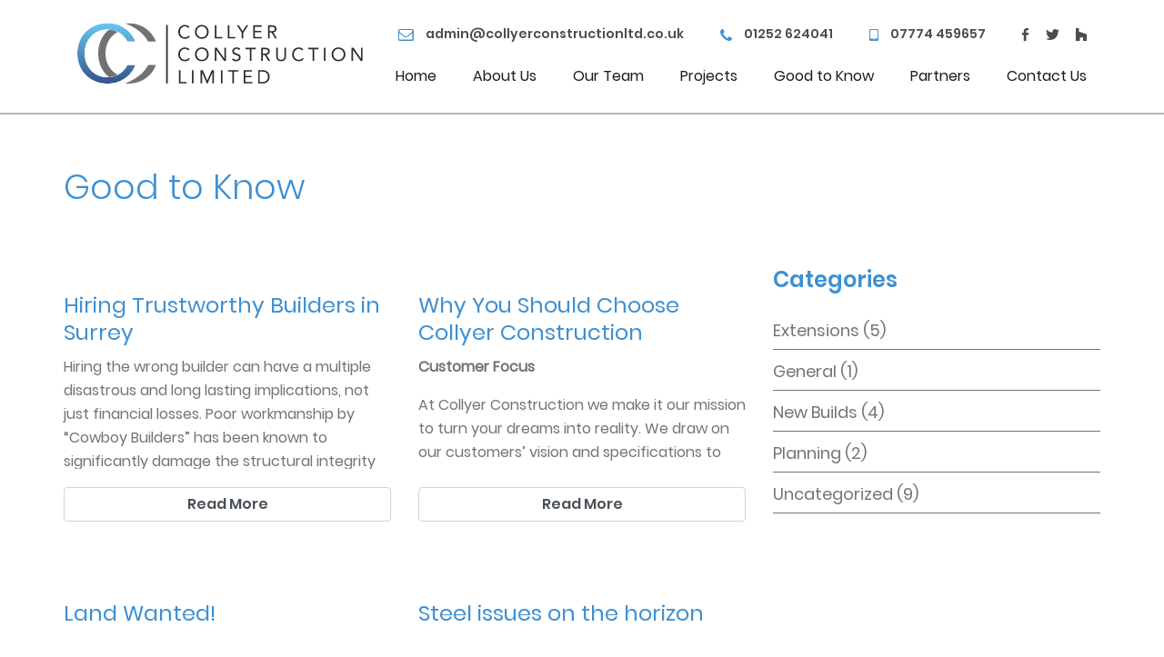

--- FILE ---
content_type: text/html; charset=UTF-8
request_url: https://www.collyerconstructionltd.co.uk/category/new-builds/
body_size: 16046
content:
<!DOCTYPE html>
<!--[if lt IE 7]><html class="no-js lt-ie9 lt-ie8 lt-ie7"> <![endif]-->
<!--[if IE 7]><html class="no-js lt-ie9 lt-ie8"> <![endif]-->
<!--[if IE 8]><html class="no-js lt-ie9"> <![endif]-->
<!--[if gt IE 8]><!--> <html class="no-js"> <!--<![endif]-->
<head>
    <meta charset="utf-8">
    <meta http-equiv="X-UA-Compatible" content="IE=edge,chrome=1">

    <title>New Builds Archives - Collyer Construction Collyer Construction</title>

    <meta name="description" content="">
    <meta name="author" content="">

    <meta name="viewport" content="width=device-width">
    <link rel="pingback" href="https://www.collyerconstructionltd.co.uk/xmlrpc.php" />

	<meta name='robots' content='noindex, follow' />

            <script data-no-defer="1" data-ezscrex="false" data-cfasync="false" data-pagespeed-no-defer data-cookieconsent="ignore">
                var ctPublicFunctions = {"_ajax_nonce":"41efccd7db","_rest_nonce":"401417cc34","_ajax_url":"\/wp-admin\/admin-ajax.php","_rest_url":"https:\/\/www.collyerconstructionltd.co.uk\/wp-json\/","data__cookies_type":"none","data__ajax_type":"admin_ajax","data__bot_detector_enabled":0,"data__frontend_data_log_enabled":1,"cookiePrefix":"","wprocket_detected":false,"host_url":"www.collyerconstructionltd.co.uk","text__ee_click_to_select":"Click to select the whole data","text__ee_original_email":"The complete one is","text__ee_got_it":"Got it","text__ee_blocked":"Blocked","text__ee_cannot_connect":"Cannot connect","text__ee_cannot_decode":"Can not decode email. Unknown reason","text__ee_email_decoder":"CleanTalk email decoder","text__ee_wait_for_decoding":"The magic is on the way!","text__ee_decoding_process":"Please wait a few seconds while we decode the contact data."}
            </script>
        
            <script data-no-defer="1" data-ezscrex="false" data-cfasync="false" data-pagespeed-no-defer data-cookieconsent="ignore">
                var ctPublic = {"_ajax_nonce":"41efccd7db","settings__forms__check_internal":"0","settings__forms__check_external":"0","settings__forms__force_protection":0,"settings__forms__search_test":"1","settings__data__bot_detector_enabled":0,"settings__sfw__anti_crawler":0,"blog_home":"https:\/\/www.collyerconstructionltd.co.uk\/","pixel__setting":"0","pixel__enabled":false,"pixel__url":null,"data__email_check_before_post":"1","data__email_check_exist_post":0,"data__cookies_type":"none","data__key_is_ok":true,"data__visible_fields_required":true,"wl_brandname":"Anti-Spam by CleanTalk","wl_brandname_short":"CleanTalk","ct_checkjs_key":825370228,"emailEncoderPassKey":"83dff71dd102fbb62f2057b5ef507325","bot_detector_forms_excluded":"W10=","advancedCacheExists":false,"varnishCacheExists":false,"wc_ajax_add_to_cart":false}
            </script>
        
	<!-- This site is optimized with the Yoast SEO plugin v22.8 - https://yoast.com/wordpress/plugins/seo/ -->
	<meta property="og:locale" content="en_US" />
	<meta property="og:type" content="article" />
	<meta property="og:title" content="New Builds Archives - Collyer Construction" />
	<meta property="og:url" content="https://www.collyerconstructionltd.co.uk/category/new-builds/" />
	<meta property="og:site_name" content="Collyer Construction" />
	<meta name="twitter:card" content="summary_large_image" />
	<meta name="twitter:site" content="@CollyerConstLtd" />
	<script type="application/ld+json" class="yoast-schema-graph">{"@context":"https://schema.org","@graph":[{"@type":"CollectionPage","@id":"https://www.collyerconstructionltd.co.uk/category/new-builds/","url":"https://www.collyerconstructionltd.co.uk/category/new-builds/","name":"New Builds Archives - Collyer Construction","isPartOf":{"@id":"https://www.collyerconstructionltd.co.uk/#website"},"breadcrumb":{"@id":"https://www.collyerconstructionltd.co.uk/category/new-builds/#breadcrumb"},"inLanguage":"en-US"},{"@type":"BreadcrumbList","@id":"https://www.collyerconstructionltd.co.uk/category/new-builds/#breadcrumb","itemListElement":[{"@type":"ListItem","position":1,"name":"Home","item":"https://www.collyerconstructionltd.co.uk/"},{"@type":"ListItem","position":2,"name":"New Builds"}]},{"@type":"WebSite","@id":"https://www.collyerconstructionltd.co.uk/#website","url":"https://www.collyerconstructionltd.co.uk/","name":"Collyer Construction","description":"Extensions | Renovations | Newbuilds","publisher":{"@id":"https://www.collyerconstructionltd.co.uk/#organization"},"potentialAction":[{"@type":"SearchAction","target":{"@type":"EntryPoint","urlTemplate":"https://www.collyerconstructionltd.co.uk/?s={search_term_string}"},"query-input":"required name=search_term_string"}],"inLanguage":"en-US"},{"@type":"Organization","@id":"https://www.collyerconstructionltd.co.uk/#organization","name":"Collyer Construction Ltd","url":"https://www.collyerconstructionltd.co.uk/","logo":{"@type":"ImageObject","inLanguage":"en-US","@id":"https://www.collyerconstructionltd.co.uk/#/schema/logo/image/","url":"https://www.collyerconstructionltd.co.uk/wp-content/uploads/2020/10/favicon.png","contentUrl":"https://www.collyerconstructionltd.co.uk/wp-content/uploads/2020/10/favicon.png","width":520,"height":520,"caption":"Collyer Construction Ltd"},"image":{"@id":"https://www.collyerconstructionltd.co.uk/#/schema/logo/image/"},"sameAs":["https://www.facebook.com/collyerconstruction","https://x.com/CollyerConstLtd","https://www.instagram.com/collyerconstructionltd/","https://www.linkedin.com/company/collyer-construction-ltd/"]}]}</script>
	<!-- / Yoast SEO plugin. -->


<link rel='dns-prefetch' href='//cdnjs.cloudflare.com' />
<link rel="alternate" type="application/rss+xml" title="Collyer Construction &raquo; New Builds Category Feed" href="https://www.collyerconstructionltd.co.uk/category/new-builds/feed/" />
<script type="text/javascript">
/* <![CDATA[ */
window._wpemojiSettings = {"baseUrl":"https:\/\/s.w.org\/images\/core\/emoji\/14.0.0\/72x72\/","ext":".png","svgUrl":"https:\/\/s.w.org\/images\/core\/emoji\/14.0.0\/svg\/","svgExt":".svg","source":{"concatemoji":"https:\/\/www.collyerconstructionltd.co.uk\/wp-includes\/js\/wp-emoji-release.min.js?ver=6.4.7"}};
/*! This file is auto-generated */
!function(i,n){var o,s,e;function c(e){try{var t={supportTests:e,timestamp:(new Date).valueOf()};sessionStorage.setItem(o,JSON.stringify(t))}catch(e){}}function p(e,t,n){e.clearRect(0,0,e.canvas.width,e.canvas.height),e.fillText(t,0,0);var t=new Uint32Array(e.getImageData(0,0,e.canvas.width,e.canvas.height).data),r=(e.clearRect(0,0,e.canvas.width,e.canvas.height),e.fillText(n,0,0),new Uint32Array(e.getImageData(0,0,e.canvas.width,e.canvas.height).data));return t.every(function(e,t){return e===r[t]})}function u(e,t,n){switch(t){case"flag":return n(e,"\ud83c\udff3\ufe0f\u200d\u26a7\ufe0f","\ud83c\udff3\ufe0f\u200b\u26a7\ufe0f")?!1:!n(e,"\ud83c\uddfa\ud83c\uddf3","\ud83c\uddfa\u200b\ud83c\uddf3")&&!n(e,"\ud83c\udff4\udb40\udc67\udb40\udc62\udb40\udc65\udb40\udc6e\udb40\udc67\udb40\udc7f","\ud83c\udff4\u200b\udb40\udc67\u200b\udb40\udc62\u200b\udb40\udc65\u200b\udb40\udc6e\u200b\udb40\udc67\u200b\udb40\udc7f");case"emoji":return!n(e,"\ud83e\udef1\ud83c\udffb\u200d\ud83e\udef2\ud83c\udfff","\ud83e\udef1\ud83c\udffb\u200b\ud83e\udef2\ud83c\udfff")}return!1}function f(e,t,n){var r="undefined"!=typeof WorkerGlobalScope&&self instanceof WorkerGlobalScope?new OffscreenCanvas(300,150):i.createElement("canvas"),a=r.getContext("2d",{willReadFrequently:!0}),o=(a.textBaseline="top",a.font="600 32px Arial",{});return e.forEach(function(e){o[e]=t(a,e,n)}),o}function t(e){var t=i.createElement("script");t.src=e,t.defer=!0,i.head.appendChild(t)}"undefined"!=typeof Promise&&(o="wpEmojiSettingsSupports",s=["flag","emoji"],n.supports={everything:!0,everythingExceptFlag:!0},e=new Promise(function(e){i.addEventListener("DOMContentLoaded",e,{once:!0})}),new Promise(function(t){var n=function(){try{var e=JSON.parse(sessionStorage.getItem(o));if("object"==typeof e&&"number"==typeof e.timestamp&&(new Date).valueOf()<e.timestamp+604800&&"object"==typeof e.supportTests)return e.supportTests}catch(e){}return null}();if(!n){if("undefined"!=typeof Worker&&"undefined"!=typeof OffscreenCanvas&&"undefined"!=typeof URL&&URL.createObjectURL&&"undefined"!=typeof Blob)try{var e="postMessage("+f.toString()+"("+[JSON.stringify(s),u.toString(),p.toString()].join(",")+"));",r=new Blob([e],{type:"text/javascript"}),a=new Worker(URL.createObjectURL(r),{name:"wpTestEmojiSupports"});return void(a.onmessage=function(e){c(n=e.data),a.terminate(),t(n)})}catch(e){}c(n=f(s,u,p))}t(n)}).then(function(e){for(var t in e)n.supports[t]=e[t],n.supports.everything=n.supports.everything&&n.supports[t],"flag"!==t&&(n.supports.everythingExceptFlag=n.supports.everythingExceptFlag&&n.supports[t]);n.supports.everythingExceptFlag=n.supports.everythingExceptFlag&&!n.supports.flag,n.DOMReady=!1,n.readyCallback=function(){n.DOMReady=!0}}).then(function(){return e}).then(function(){var e;n.supports.everything||(n.readyCallback(),(e=n.source||{}).concatemoji?t(e.concatemoji):e.wpemoji&&e.twemoji&&(t(e.twemoji),t(e.wpemoji)))}))}((window,document),window._wpemojiSettings);
/* ]]> */
</script>
<style id='wp-emoji-styles-inline-css' type='text/css'>

	img.wp-smiley, img.emoji {
		display: inline !important;
		border: none !important;
		box-shadow: none !important;
		height: 1em !important;
		width: 1em !important;
		margin: 0 0.07em !important;
		vertical-align: -0.1em !important;
		background: none !important;
		padding: 0 !important;
	}
</style>
<link rel='stylesheet' id='wp-block-library-css' href='https://www.collyerconstructionltd.co.uk/wp-includes/css/dist/block-library/style.min.css?ver=6.4.7' type='text/css' media='all' />
<style id='classic-theme-styles-inline-css' type='text/css'>
/*! This file is auto-generated */
.wp-block-button__link{color:#fff;background-color:#32373c;border-radius:9999px;box-shadow:none;text-decoration:none;padding:calc(.667em + 2px) calc(1.333em + 2px);font-size:1.125em}.wp-block-file__button{background:#32373c;color:#fff;text-decoration:none}
</style>
<style id='global-styles-inline-css' type='text/css'>
body{--wp--preset--color--black: #000000;--wp--preset--color--cyan-bluish-gray: #abb8c3;--wp--preset--color--white: #ffffff;--wp--preset--color--pale-pink: #f78da7;--wp--preset--color--vivid-red: #cf2e2e;--wp--preset--color--luminous-vivid-orange: #ff6900;--wp--preset--color--luminous-vivid-amber: #fcb900;--wp--preset--color--light-green-cyan: #7bdcb5;--wp--preset--color--vivid-green-cyan: #00d084;--wp--preset--color--pale-cyan-blue: #8ed1fc;--wp--preset--color--vivid-cyan-blue: #0693e3;--wp--preset--color--vivid-purple: #9b51e0;--wp--preset--gradient--vivid-cyan-blue-to-vivid-purple: linear-gradient(135deg,rgba(6,147,227,1) 0%,rgb(155,81,224) 100%);--wp--preset--gradient--light-green-cyan-to-vivid-green-cyan: linear-gradient(135deg,rgb(122,220,180) 0%,rgb(0,208,130) 100%);--wp--preset--gradient--luminous-vivid-amber-to-luminous-vivid-orange: linear-gradient(135deg,rgba(252,185,0,1) 0%,rgba(255,105,0,1) 100%);--wp--preset--gradient--luminous-vivid-orange-to-vivid-red: linear-gradient(135deg,rgba(255,105,0,1) 0%,rgb(207,46,46) 100%);--wp--preset--gradient--very-light-gray-to-cyan-bluish-gray: linear-gradient(135deg,rgb(238,238,238) 0%,rgb(169,184,195) 100%);--wp--preset--gradient--cool-to-warm-spectrum: linear-gradient(135deg,rgb(74,234,220) 0%,rgb(151,120,209) 20%,rgb(207,42,186) 40%,rgb(238,44,130) 60%,rgb(251,105,98) 80%,rgb(254,248,76) 100%);--wp--preset--gradient--blush-light-purple: linear-gradient(135deg,rgb(255,206,236) 0%,rgb(152,150,240) 100%);--wp--preset--gradient--blush-bordeaux: linear-gradient(135deg,rgb(254,205,165) 0%,rgb(254,45,45) 50%,rgb(107,0,62) 100%);--wp--preset--gradient--luminous-dusk: linear-gradient(135deg,rgb(255,203,112) 0%,rgb(199,81,192) 50%,rgb(65,88,208) 100%);--wp--preset--gradient--pale-ocean: linear-gradient(135deg,rgb(255,245,203) 0%,rgb(182,227,212) 50%,rgb(51,167,181) 100%);--wp--preset--gradient--electric-grass: linear-gradient(135deg,rgb(202,248,128) 0%,rgb(113,206,126) 100%);--wp--preset--gradient--midnight: linear-gradient(135deg,rgb(2,3,129) 0%,rgb(40,116,252) 100%);--wp--preset--font-size--small: 13px;--wp--preset--font-size--medium: 20px;--wp--preset--font-size--large: 36px;--wp--preset--font-size--x-large: 42px;--wp--preset--spacing--20: 0.44rem;--wp--preset--spacing--30: 0.67rem;--wp--preset--spacing--40: 1rem;--wp--preset--spacing--50: 1.5rem;--wp--preset--spacing--60: 2.25rem;--wp--preset--spacing--70: 3.38rem;--wp--preset--spacing--80: 5.06rem;--wp--preset--shadow--natural: 6px 6px 9px rgba(0, 0, 0, 0.2);--wp--preset--shadow--deep: 12px 12px 50px rgba(0, 0, 0, 0.4);--wp--preset--shadow--sharp: 6px 6px 0px rgba(0, 0, 0, 0.2);--wp--preset--shadow--outlined: 6px 6px 0px -3px rgba(255, 255, 255, 1), 6px 6px rgba(0, 0, 0, 1);--wp--preset--shadow--crisp: 6px 6px 0px rgba(0, 0, 0, 1);}:where(.is-layout-flex){gap: 0.5em;}:where(.is-layout-grid){gap: 0.5em;}body .is-layout-flow > .alignleft{float: left;margin-inline-start: 0;margin-inline-end: 2em;}body .is-layout-flow > .alignright{float: right;margin-inline-start: 2em;margin-inline-end: 0;}body .is-layout-flow > .aligncenter{margin-left: auto !important;margin-right: auto !important;}body .is-layout-constrained > .alignleft{float: left;margin-inline-start: 0;margin-inline-end: 2em;}body .is-layout-constrained > .alignright{float: right;margin-inline-start: 2em;margin-inline-end: 0;}body .is-layout-constrained > .aligncenter{margin-left: auto !important;margin-right: auto !important;}body .is-layout-constrained > :where(:not(.alignleft):not(.alignright):not(.alignfull)){max-width: var(--wp--style--global--content-size);margin-left: auto !important;margin-right: auto !important;}body .is-layout-constrained > .alignwide{max-width: var(--wp--style--global--wide-size);}body .is-layout-flex{display: flex;}body .is-layout-flex{flex-wrap: wrap;align-items: center;}body .is-layout-flex > *{margin: 0;}body .is-layout-grid{display: grid;}body .is-layout-grid > *{margin: 0;}:where(.wp-block-columns.is-layout-flex){gap: 2em;}:where(.wp-block-columns.is-layout-grid){gap: 2em;}:where(.wp-block-post-template.is-layout-flex){gap: 1.25em;}:where(.wp-block-post-template.is-layout-grid){gap: 1.25em;}.has-black-color{color: var(--wp--preset--color--black) !important;}.has-cyan-bluish-gray-color{color: var(--wp--preset--color--cyan-bluish-gray) !important;}.has-white-color{color: var(--wp--preset--color--white) !important;}.has-pale-pink-color{color: var(--wp--preset--color--pale-pink) !important;}.has-vivid-red-color{color: var(--wp--preset--color--vivid-red) !important;}.has-luminous-vivid-orange-color{color: var(--wp--preset--color--luminous-vivid-orange) !important;}.has-luminous-vivid-amber-color{color: var(--wp--preset--color--luminous-vivid-amber) !important;}.has-light-green-cyan-color{color: var(--wp--preset--color--light-green-cyan) !important;}.has-vivid-green-cyan-color{color: var(--wp--preset--color--vivid-green-cyan) !important;}.has-pale-cyan-blue-color{color: var(--wp--preset--color--pale-cyan-blue) !important;}.has-vivid-cyan-blue-color{color: var(--wp--preset--color--vivid-cyan-blue) !important;}.has-vivid-purple-color{color: var(--wp--preset--color--vivid-purple) !important;}.has-black-background-color{background-color: var(--wp--preset--color--black) !important;}.has-cyan-bluish-gray-background-color{background-color: var(--wp--preset--color--cyan-bluish-gray) !important;}.has-white-background-color{background-color: var(--wp--preset--color--white) !important;}.has-pale-pink-background-color{background-color: var(--wp--preset--color--pale-pink) !important;}.has-vivid-red-background-color{background-color: var(--wp--preset--color--vivid-red) !important;}.has-luminous-vivid-orange-background-color{background-color: var(--wp--preset--color--luminous-vivid-orange) !important;}.has-luminous-vivid-amber-background-color{background-color: var(--wp--preset--color--luminous-vivid-amber) !important;}.has-light-green-cyan-background-color{background-color: var(--wp--preset--color--light-green-cyan) !important;}.has-vivid-green-cyan-background-color{background-color: var(--wp--preset--color--vivid-green-cyan) !important;}.has-pale-cyan-blue-background-color{background-color: var(--wp--preset--color--pale-cyan-blue) !important;}.has-vivid-cyan-blue-background-color{background-color: var(--wp--preset--color--vivid-cyan-blue) !important;}.has-vivid-purple-background-color{background-color: var(--wp--preset--color--vivid-purple) !important;}.has-black-border-color{border-color: var(--wp--preset--color--black) !important;}.has-cyan-bluish-gray-border-color{border-color: var(--wp--preset--color--cyan-bluish-gray) !important;}.has-white-border-color{border-color: var(--wp--preset--color--white) !important;}.has-pale-pink-border-color{border-color: var(--wp--preset--color--pale-pink) !important;}.has-vivid-red-border-color{border-color: var(--wp--preset--color--vivid-red) !important;}.has-luminous-vivid-orange-border-color{border-color: var(--wp--preset--color--luminous-vivid-orange) !important;}.has-luminous-vivid-amber-border-color{border-color: var(--wp--preset--color--luminous-vivid-amber) !important;}.has-light-green-cyan-border-color{border-color: var(--wp--preset--color--light-green-cyan) !important;}.has-vivid-green-cyan-border-color{border-color: var(--wp--preset--color--vivid-green-cyan) !important;}.has-pale-cyan-blue-border-color{border-color: var(--wp--preset--color--pale-cyan-blue) !important;}.has-vivid-cyan-blue-border-color{border-color: var(--wp--preset--color--vivid-cyan-blue) !important;}.has-vivid-purple-border-color{border-color: var(--wp--preset--color--vivid-purple) !important;}.has-vivid-cyan-blue-to-vivid-purple-gradient-background{background: var(--wp--preset--gradient--vivid-cyan-blue-to-vivid-purple) !important;}.has-light-green-cyan-to-vivid-green-cyan-gradient-background{background: var(--wp--preset--gradient--light-green-cyan-to-vivid-green-cyan) !important;}.has-luminous-vivid-amber-to-luminous-vivid-orange-gradient-background{background: var(--wp--preset--gradient--luminous-vivid-amber-to-luminous-vivid-orange) !important;}.has-luminous-vivid-orange-to-vivid-red-gradient-background{background: var(--wp--preset--gradient--luminous-vivid-orange-to-vivid-red) !important;}.has-very-light-gray-to-cyan-bluish-gray-gradient-background{background: var(--wp--preset--gradient--very-light-gray-to-cyan-bluish-gray) !important;}.has-cool-to-warm-spectrum-gradient-background{background: var(--wp--preset--gradient--cool-to-warm-spectrum) !important;}.has-blush-light-purple-gradient-background{background: var(--wp--preset--gradient--blush-light-purple) !important;}.has-blush-bordeaux-gradient-background{background: var(--wp--preset--gradient--blush-bordeaux) !important;}.has-luminous-dusk-gradient-background{background: var(--wp--preset--gradient--luminous-dusk) !important;}.has-pale-ocean-gradient-background{background: var(--wp--preset--gradient--pale-ocean) !important;}.has-electric-grass-gradient-background{background: var(--wp--preset--gradient--electric-grass) !important;}.has-midnight-gradient-background{background: var(--wp--preset--gradient--midnight) !important;}.has-small-font-size{font-size: var(--wp--preset--font-size--small) !important;}.has-medium-font-size{font-size: var(--wp--preset--font-size--medium) !important;}.has-large-font-size{font-size: var(--wp--preset--font-size--large) !important;}.has-x-large-font-size{font-size: var(--wp--preset--font-size--x-large) !important;}
.wp-block-navigation a:where(:not(.wp-element-button)){color: inherit;}
:where(.wp-block-post-template.is-layout-flex){gap: 1.25em;}:where(.wp-block-post-template.is-layout-grid){gap: 1.25em;}
:where(.wp-block-columns.is-layout-flex){gap: 2em;}:where(.wp-block-columns.is-layout-grid){gap: 2em;}
.wp-block-pullquote{font-size: 1.5em;line-height: 1.6;}
</style>
<link rel='stylesheet' id='cleantalk-public-css-css' href='https://www.collyerconstructionltd.co.uk/wp-content/plugins/cleantalk-spam-protect/css/cleantalk-public.min.css?ver=6.68_1763047292' type='text/css' media='all' />
<link rel='stylesheet' id='cleantalk-email-decoder-css-css' href='https://www.collyerconstructionltd.co.uk/wp-content/plugins/cleantalk-spam-protect/css/cleantalk-email-decoder.min.css?ver=6.68_1763047292' type='text/css' media='all' />
<link rel='stylesheet' id='contact-form-7-css' href='https://www.collyerconstructionltd.co.uk/wp-content/plugins/contact-form-7/includes/css/styles.css?ver=5.9.5' type='text/css' media='all' />
<style id='contact-form-7-inline-css' type='text/css'>
.wpcf7 .wpcf7-recaptcha iframe {margin-bottom: 0;}.wpcf7 .wpcf7-recaptcha[data-align="center"] > div {margin: 0 auto;}.wpcf7 .wpcf7-recaptcha[data-align="right"] > div {margin: 0 0 0 auto;}
</style>
<link rel='stylesheet' id='wpos-slick-style-css' href='https://www.collyerconstructionltd.co.uk/wp-content/plugins/portfolio-and-projects/assets/css/slick.css?ver=1.5' type='text/css' media='all' />
<link rel='stylesheet' id='wp-pap-public-css-css' href='https://www.collyerconstructionltd.co.uk/wp-content/plugins/portfolio-and-projects/assets/css/wp-pap-public.css?ver=1.5' type='text/css' media='all' />
<link rel='stylesheet' id='bootstrap-css' href='https://www.collyerconstructionltd.co.uk/wp-content/themes/Collyer%20Construction/css/bootstrap.min.css?ver=6.4.7' type='text/css' media='all' />
<link rel='stylesheet' id='core-css' href='https://www.collyerconstructionltd.co.uk/wp-content/themes/Collyer%20Construction/style.css?ver=6.4.7' type='text/css' media='all' />
<link rel='stylesheet' id='owlCarousel-default-css-css' href='https://cdnjs.cloudflare.com/ajax/libs/OwlCarousel2/2.3.4/assets/owl.carousel.min.css' type='text/css' media='all' />
<!--n2css--><script type="text/javascript" src="https://www.collyerconstructionltd.co.uk/wp-includes/js/dist/vendor/wp-polyfill-inert.min.js?ver=3.1.2" id="wp-polyfill-inert-js"></script>
<script type="text/javascript" src="https://www.collyerconstructionltd.co.uk/wp-includes/js/dist/vendor/regenerator-runtime.min.js?ver=0.14.0" id="regenerator-runtime-js"></script>
<script type="text/javascript" src="https://www.collyerconstructionltd.co.uk/wp-includes/js/dist/vendor/wp-polyfill.min.js?ver=3.15.0" id="wp-polyfill-js"></script>
<script type="text/javascript" src="https://www.collyerconstructionltd.co.uk/wp-includes/js/dist/vendor/react.min.js?ver=18.2.0" id="react-js"></script>
<script type="text/javascript" src="https://www.collyerconstructionltd.co.uk/wp-includes/js/dist/vendor/react-dom.min.js?ver=18.2.0" id="react-dom-js"></script>
<script type="text/javascript" src="https://www.collyerconstructionltd.co.uk/wp-includes/js/dist/dom-ready.min.js?ver=392bdd43726760d1f3ca" id="wp-dom-ready-js"></script>
<script type="text/javascript" src="https://www.collyerconstructionltd.co.uk/wp-includes/js/dist/hooks.min.js?ver=c6aec9a8d4e5a5d543a1" id="wp-hooks-js"></script>
<script type="text/javascript" src="https://www.collyerconstructionltd.co.uk/wp-includes/js/dist/i18n.min.js?ver=7701b0c3857f914212ef" id="wp-i18n-js"></script>
<script type="text/javascript" id="wp-i18n-js-after">
/* <![CDATA[ */
wp.i18n.setLocaleData( { 'text direction\u0004ltr': [ 'ltr' ] } );
/* ]]> */
</script>
<script type="text/javascript" src="https://www.collyerconstructionltd.co.uk/wp-includes/js/dist/a11y.min.js?ver=7032343a947cfccf5608" id="wp-a11y-js"></script>
<script type="text/javascript" src="https://www.collyerconstructionltd.co.uk/wp-includes/js/dist/url.min.js?ver=b4979979018b684be209" id="wp-url-js"></script>
<script type="text/javascript" src="https://www.collyerconstructionltd.co.uk/wp-includes/js/dist/api-fetch.min.js?ver=0fa4dabf8bf2c7adf21a" id="wp-api-fetch-js"></script>
<script type="text/javascript" id="wp-api-fetch-js-after">
/* <![CDATA[ */
wp.apiFetch.use( wp.apiFetch.createRootURLMiddleware( "https://www.collyerconstructionltd.co.uk/wp-json/" ) );
wp.apiFetch.nonceMiddleware = wp.apiFetch.createNonceMiddleware( "401417cc34" );
wp.apiFetch.use( wp.apiFetch.nonceMiddleware );
wp.apiFetch.use( wp.apiFetch.mediaUploadMiddleware );
wp.apiFetch.nonceEndpoint = "https://www.collyerconstructionltd.co.uk/wp-admin/admin-ajax.php?action=rest-nonce";
/* ]]> */
</script>
<script type="text/javascript" src="https://www.collyerconstructionltd.co.uk/wp-includes/js/dist/blob.min.js?ver=10a1c5c0acdef3d15657" id="wp-blob-js"></script>
<script type="text/javascript" src="https://www.collyerconstructionltd.co.uk/wp-includes/js/dist/autop.min.js?ver=dacd785d109317df2707" id="wp-autop-js"></script>
<script type="text/javascript" src="https://www.collyerconstructionltd.co.uk/wp-includes/js/dist/block-serialization-default-parser.min.js?ver=30ffd7e7e199f10b2a6d" id="wp-block-serialization-default-parser-js"></script>
<script type="text/javascript" src="https://www.collyerconstructionltd.co.uk/wp-includes/js/dist/deprecated.min.js?ver=73ad3591e7bc95f4777a" id="wp-deprecated-js"></script>
<script type="text/javascript" src="https://www.collyerconstructionltd.co.uk/wp-includes/js/dist/dom.min.js?ver=49ff2869626fbeaacc23" id="wp-dom-js"></script>
<script type="text/javascript" src="https://www.collyerconstructionltd.co.uk/wp-includes/js/dist/escape-html.min.js?ver=03e27a7b6ae14f7afaa6" id="wp-escape-html-js"></script>
<script type="text/javascript" src="https://www.collyerconstructionltd.co.uk/wp-includes/js/dist/element.min.js?ver=ed1c7604880e8b574b40" id="wp-element-js"></script>
<script type="text/javascript" src="https://www.collyerconstructionltd.co.uk/wp-includes/js/dist/is-shallow-equal.min.js?ver=20c2b06ecf04afb14fee" id="wp-is-shallow-equal-js"></script>
<script type="text/javascript" src="https://www.collyerconstructionltd.co.uk/wp-includes/js/dist/keycodes.min.js?ver=3460bd0fac9859d6886c" id="wp-keycodes-js"></script>
<script type="text/javascript" src="https://www.collyerconstructionltd.co.uk/wp-includes/js/dist/priority-queue.min.js?ver=422e19e9d48b269c5219" id="wp-priority-queue-js"></script>
<script type="text/javascript" src="https://www.collyerconstructionltd.co.uk/wp-includes/js/dist/compose.min.js?ver=3189b344ff39fef940b7" id="wp-compose-js"></script>
<script type="text/javascript" src="https://www.collyerconstructionltd.co.uk/wp-includes/js/dist/private-apis.min.js?ver=11cb2ebaa70a9f1f0ab5" id="wp-private-apis-js"></script>
<script type="text/javascript" src="https://www.collyerconstructionltd.co.uk/wp-includes/js/dist/redux-routine.min.js?ver=0be1b2a6a79703e28531" id="wp-redux-routine-js"></script>
<script type="text/javascript" src="https://www.collyerconstructionltd.co.uk/wp-includes/js/dist/data.min.js?ver=dc5f255634f3da29c8d5" id="wp-data-js"></script>
<script type="text/javascript" id="wp-data-js-after">
/* <![CDATA[ */
( function() {
	var userId = 0;
	var storageKey = "WP_DATA_USER_" + userId;
	wp.data
		.use( wp.data.plugins.persistence, { storageKey: storageKey } );
} )();
/* ]]> */
</script>
<script type="text/javascript" src="https://www.collyerconstructionltd.co.uk/wp-includes/js/dist/html-entities.min.js?ver=36a4a255da7dd2e1bf8e" id="wp-html-entities-js"></script>
<script type="text/javascript" src="https://www.collyerconstructionltd.co.uk/wp-includes/js/dist/shortcode.min.js?ver=c128a3008a96e820aa86" id="wp-shortcode-js"></script>
<script type="text/javascript" src="https://www.collyerconstructionltd.co.uk/wp-includes/js/dist/blocks.min.js?ver=7204d43123223474471a" id="wp-blocks-js"></script>
<script type="text/javascript" src="https://www.collyerconstructionltd.co.uk/wp-includes/js/dist/vendor/moment.min.js?ver=2.29.4" id="moment-js"></script>
<script type="text/javascript" id="moment-js-after">
/* <![CDATA[ */
moment.updateLocale( 'en_US', {"months":["January","February","March","April","May","June","July","August","September","October","November","December"],"monthsShort":["Jan","Feb","Mar","Apr","May","Jun","Jul","Aug","Sep","Oct","Nov","Dec"],"weekdays":["Sunday","Monday","Tuesday","Wednesday","Thursday","Friday","Saturday"],"weekdaysShort":["Sun","Mon","Tue","Wed","Thu","Fri","Sat"],"week":{"dow":1},"longDateFormat":{"LT":"g:i a","LTS":null,"L":null,"LL":"F j, Y","LLL":"F j, Y g:i a","LLLL":null}} );
/* ]]> */
</script>
<script type="text/javascript" src="https://www.collyerconstructionltd.co.uk/wp-includes/js/dist/date.min.js?ver=936c461ad5dce9c2c8ea" id="wp-date-js"></script>
<script type="text/javascript" id="wp-date-js-after">
/* <![CDATA[ */
wp.date.setSettings( {"l10n":{"locale":"en_US","months":["January","February","March","April","May","June","July","August","September","October","November","December"],"monthsShort":["Jan","Feb","Mar","Apr","May","Jun","Jul","Aug","Sep","Oct","Nov","Dec"],"weekdays":["Sunday","Monday","Tuesday","Wednesday","Thursday","Friday","Saturday"],"weekdaysShort":["Sun","Mon","Tue","Wed","Thu","Fri","Sat"],"meridiem":{"am":"am","pm":"pm","AM":"AM","PM":"PM"},"relative":{"future":"%s from now","past":"%s ago","s":"a second","ss":"%d seconds","m":"a minute","mm":"%d minutes","h":"an hour","hh":"%d hours","d":"a day","dd":"%d days","M":"a month","MM":"%d months","y":"a year","yy":"%d years"},"startOfWeek":1},"formats":{"time":"g:i a","date":"F j, Y","datetime":"F j, Y g:i a","datetimeAbbreviated":"M j, Y g:i a"},"timezone":{"offset":0,"string":"","abbr":""}} );
/* ]]> */
</script>
<script type="text/javascript" src="https://www.collyerconstructionltd.co.uk/wp-includes/js/dist/primitives.min.js?ver=6984e6eb5d6157c4fe44" id="wp-primitives-js"></script>
<script type="text/javascript" src="https://www.collyerconstructionltd.co.uk/wp-includes/js/dist/rich-text.min.js?ver=6222504ebedf0627981b" id="wp-rich-text-js"></script>
<script type="text/javascript" src="https://www.collyerconstructionltd.co.uk/wp-includes/js/dist/warning.min.js?ver=122829a085511691f14d" id="wp-warning-js"></script>
<script type="text/javascript" src="https://www.collyerconstructionltd.co.uk/wp-includes/js/dist/components.min.js?ver=387d6480ace3103ccd8b" id="wp-components-js"></script>
<script type="text/javascript" src="https://www.collyerconstructionltd.co.uk/wp-includes/js/dist/keyboard-shortcuts.min.js?ver=525da859946d4df24898" id="wp-keyboard-shortcuts-js"></script>
<script type="text/javascript" src="https://www.collyerconstructionltd.co.uk/wp-includes/js/dist/commands.min.js?ver=07ff2b66990783ecd068" id="wp-commands-js"></script>
<script type="text/javascript" src="https://www.collyerconstructionltd.co.uk/wp-includes/js/dist/notices.min.js?ver=38e88f4b627cf873edd0" id="wp-notices-js"></script>
<script type="text/javascript" src="https://www.collyerconstructionltd.co.uk/wp-includes/js/dist/preferences-persistence.min.js?ver=6c6b220422eb35541489" id="wp-preferences-persistence-js"></script>
<script type="text/javascript" src="https://www.collyerconstructionltd.co.uk/wp-includes/js/dist/preferences.min.js?ver=ca088ba0a612bff77aa3" id="wp-preferences-js"></script>
<script type="text/javascript" id="wp-preferences-js-after">
/* <![CDATA[ */
( function() {
				var serverData = false;
				var userId = "0";
				var persistenceLayer = wp.preferencesPersistence.__unstableCreatePersistenceLayer( serverData, userId );
				var preferencesStore = wp.preferences.store;
				wp.data.dispatch( preferencesStore ).setPersistenceLayer( persistenceLayer );
			} ) ();
/* ]]> */
</script>
<script type="text/javascript" src="https://www.collyerconstructionltd.co.uk/wp-includes/js/dist/style-engine.min.js?ver=17cbc030cba88a42ccb5" id="wp-style-engine-js"></script>
<script type="text/javascript" src="https://www.collyerconstructionltd.co.uk/wp-includes/js/dist/token-list.min.js?ver=199103fc7cec3b9eef5a" id="wp-token-list-js"></script>
<script type="text/javascript" src="https://www.collyerconstructionltd.co.uk/wp-includes/js/dist/wordcount.min.js?ver=5a74890fd7c610679e34" id="wp-wordcount-js"></script>
<script type="text/javascript" src="https://www.collyerconstructionltd.co.uk/wp-includes/js/dist/block-editor.min.js?ver=8a070b748cf406a8d42e" id="wp-block-editor-js"></script>
<script type="text/javascript" src="https://www.collyerconstructionltd.co.uk/wp-includes/js/dist/server-side-render.min.js?ver=81299db67c0fa2c65479" id="wp-server-side-render-js"></script>
<script type="text/javascript" src="https://www.collyerconstructionltd.co.uk/wp-content/plugins/logo-showcase-ultimate/build/index.js?ver=6.4.7" id="lcg-gutenberg-js-js"></script>
<script type="text/javascript" src="https://www.collyerconstructionltd.co.uk/wp-content/plugins/cleantalk-spam-protect/js/apbct-public-bundle_gathering.min.js?ver=6.68_1763047296" id="apbct-public-bundle_gathering.min-js-js"></script>
<script type="text/javascript" src="https://www.collyerconstructionltd.co.uk/wp-includes/js/jquery/jquery.min.js?ver=3.7.1" id="jquery-core-js"></script>
<script type="text/javascript" src="https://www.collyerconstructionltd.co.uk/wp-includes/js/jquery/jquery-migrate.min.js?ver=3.4.1" id="jquery-migrate-js"></script>
<script type="text/javascript" src="https://www.collyerconstructionltd.co.uk/wp-content/themes/Collyer%20Construction/js/vendor/bootstrap.bundle.min.js?ver=6.4.7" id="bootstrap-js"></script>
<script type="text/javascript" src="https://www.collyerconstructionltd.co.uk/wp-content/themes/Collyer%20Construction/js/jquery.mobile.min.js?ver=6.4.7" id="jquery-mobile-js"></script>
<script type="text/javascript" src="https://cdnjs.cloudflare.com/ajax/libs/jquery/3.6.0/jquery.min.js?ver=6.4.7" id="jquery-js-js"></script>
<script type="text/javascript" src="https://cdnjs.cloudflare.com/ajax/libs/OwlCarousel2/2.3.4/owl.carousel.min.js?ver=6.4.7" id="owlCarousel-js-js"></script>
<script type="text/javascript" src="https://www.collyerconstructionltd.co.uk/wp-content/themes/Collyer%20Construction/js/home.script.js?ver=6.4.7" id="jquery-home-js"></script>
<link rel="https://api.w.org/" href="https://www.collyerconstructionltd.co.uk/wp-json/" /><link rel="alternate" type="application/json" href="https://www.collyerconstructionltd.co.uk/wp-json/wp/v2/categories/10" /><link rel="EditURI" type="application/rsd+xml" title="RSD" href="https://www.collyerconstructionltd.co.uk/xmlrpc.php?rsd" />
<meta name="generator" content="WordPress 6.4.7" />
		<script>
			( function() {
				window.onpageshow = function( event ) {
					// Defined window.wpforms means that a form exists on a page.
					// If so and back/forward button has been clicked,
					// force reload a page to prevent the submit button state stuck.
					if ( typeof window.wpforms !== 'undefined' && event.persisted ) {
						window.location.reload();
					}
				};
			}() );
		</script>
		<link rel="icon" href="https://www.collyerconstructionltd.co.uk/wp-content/uploads/2020/10/cropped-favicon-32x32.png" sizes="32x32" />
<link rel="icon" href="https://www.collyerconstructionltd.co.uk/wp-content/uploads/2020/10/cropped-favicon-192x192.png" sizes="192x192" />
<link rel="apple-touch-icon" href="https://www.collyerconstructionltd.co.uk/wp-content/uploads/2020/10/cropped-favicon-180x180.png" />
<meta name="msapplication-TileImage" content="https://www.collyerconstructionltd.co.uk/wp-content/uploads/2020/10/cropped-favicon-270x270.png" />
		<style type="text/css" id="wp-custom-css">
			.components b {
	color: #514b4b;
}
ul.list-mm li {
    margin-bottom: 20px;
}
.main-header-m.header-fixed {
    position: fixed;
    width: 100%;
    left: 0;
    background: #ffffff;
    z-index: 99;
}
.carousel-control-next-icon,
.carousel-control-prev-icon {
 width:34px !important;
 height:46px !important;
}
div#popmake-681 label {
    width: 100% !IMPORTANT;
}
div#pum_popup_title_681 {
    text-align: center;
    margin-bottom: 20px;
    font-weight: 500;
}
div#popmake-681 {
    border-color: #3e90d2 !important;
}
div#popmake-681  input.wpcf7-form-control.wpcf7-submit {
    display: block;
    width: 145px;
    height: 45px;
    padding: 0.375rem 0.75rem;
    font-size: 16px;
    line-height: 1.5;
    font-weight: bold;
    color: #fff;
    background-color: #3e90d2;
    background-clip: padding-box;
    border: 1px solid #ced4da;
    border-radius: 0.25rem;
    transition: border-color .15s ease-in-out,box-shadow .15s ease-in-out;
    border: 0px !IMPORTANT;
    letter-spacing: .5px;
}
button#quick-enquiry {
    display: block;
    width: 145px;
    height: 45px;
    padding: 0.375rem 0.75rem;
    font-size: 16px;
    line-height: 1.5;
    font-weight: bold;
    color: #fff;
    background-color: #3e90d2;
    background-clip: padding-box;
    border: 1px solid #ced4da;
    border-radius: 0.25rem;
    transition: border-color .15s ease-in-out,box-shadow .15s ease-in-out;
    border: 0px !IMPORTANT;
    letter-spacing: .5px;
    position: fixed;
    right: 25px;
    bottom: 25px;
    cursor: pointer;
	    outline: none !important;
}
#carousel-example-2 > div:nth-child(2) {
 padding: 0 0 0 15px;
 position: absolute;
 width: 100%;
 top: 45%;
}

.attachment-post-thumbnail.size-post-thumbnail.wp-post-image {
  max-width: 100%;
}
body > div:nth-child(2) > h2 > a {
    display: none;
}
@media only screen and (max-width: 767px){
	div#popmake-681 textarea.wpcf7-form-control.wpcf7-textarea.form-control {
    height: 100px;
}
}
ul.m-list {
    list-style: none !IMPORTANT;
}

.wppap-main-wrapper.wpapap-clearfix {
	width: 100%;
}
/* 30-05-24 */


@media (min-width: 768px) and (max-width: 1075px)  {
    .extensions_text a p{
        font-family: Poppins;
        font-size: 24px;
        font-weight: 300;
        color: #fff;
        padding: 10px;
        text-align: center;
        width: 340px;
        background-color: #3e90d2;
    }   
    .extensions_img a img {
        width: 280px;
        height: 227px;
    } 
}
.extensions_img img {
    width: 100% !important;
    object-fit: cover;
}
.extensions_text p {
    width: 100% !important;
}

.extensions_img a img{
    width: 340px;
    height: 227px;

}
.extensions_text a{
    text-decoration: none;
}
.extensions_text a p{
    font-family: Poppins-light;
    font-size: 24px;
    font-weight: 300;
    color: #fff;
    padding: 10px;
    text-align: center;
    background-color: #3e90d2;
    
}

.carousel {
  margin: 0 auto;
  max-width: 1024px;
  overflow: hidden;
}

.grid {
  display: grid;
  grid-auto-flow: column;
  transition: 0.2s all ease-in;
}
.portfolio-container .slider-grid-portfolio {
    position: relative;
    padding-top: 100%;
    overflow: hidden;
}

.portfolio-container .slider-grid-portfolio a {
    position: absolute;
    display: block;
    top: 0;
    left: 0;
    right: 0;
    bottom: 0;
    width: 100%;
    height: 100%;
    object-fit: cover;
}

.portfolio-container .slider-grid-portfolio a img {
    width: 100%;
    height: 100%;
    object-fit: cover;
}

.portfolio-container {
    margin-top: 20px;
}

.portfolio-container .slider-grid-portfolio h5 {
    position: absolute;
    bottom: -80px;
    left: 0;
    padding: 10px;
    background-color: #ffffff;
    margin: 0;
    background-color: rgba(255, 255, 255, .7);
    color: #333;
    text-align: center;
    font-weight: 400 !important;
    transition: all 0.3s ease-in-out;
    width: 100%;
}

.portfolio-container .slider-grid-portfolio:hover h5 {
    bottom: 0;
    transition: all 0.3s ease-in-out;
}

.portfolio-slider-carousel {
    position: relative;
}
.slider-controls {
    position: relative;
}

.slider-controls .owl-nav button.btn-prev {
    background-position: right;
}

.slider-controls .owl-nav button.btn-next {
    background-position: right;
}
.slider-controls .owl-nav {
    position: absolute;
    top: 50%;
    left: 50%;
    transform: translate(-50%, -50%);
    width: 100%;
    display: flex;
    justify-content: space-between;
    padding: 0;
} 

.slider-controls .owl-nav button {
    position: relative;
    width: 40px;
    height: 40px;
    border-radius: 5px;
    border: none;
    background-color: transparent;
    font-size: 0;
    color: #ffffff;
    transition: all 0.5s ease-in-out;
    cursor: pointer;
    box-shadow: none;
}
.slider-controls .owl-nav button.btn-prev {
    transform: rotate(-180deg);
}
.slider-controls .owl-nav button.btn-prev,
.slider-controls  .owl-nav button.btn-next {
    background-image: url("/wp-content/uploads/2020/10/path-3-copy-2.png") !important;
    
    background-repeat: no-repeat;
    background-size: contain;
}
article {
    padding-left: 15px;
    padding-right: 15px;
}
/* 
.portfolio-slider-carousel .controls button.btn-prev::before {
    content: '';
    position: absolute;
    top: 50%;
    left: 50%;
    font-size: 30px;
    transform: translate(-50%, -50%);
} */
/* .portfolio-slider-carousel .controls button.btn-prev:hover,
.portfolio-slider-carousel .controls button.btn-next:hover{
    background-color: #a2caeb;
    color: #385a96;
    transition: all 0.5s ease-in-out;
    box-shadow: -3px -3px 0px #65c0ec;
    outline: none;
} */
.portfolio-slider-carousel .owl-nav button.btn-prev:focus,
.portfolio-slider-carousel .owl-nav button.btn-next:focus{
    outline: none;
}
@media(max-width: 991px){
    .portfolio-container .slider-grid-portfolio h5{
            bottom: 0px;
    }
}

.smart-slider .n2-ss-no-bga-fixed {
    width: 100% !important;
    transform: none !important;
}
.privacy {
    display: grid;
    grid-template-columns: repeat(3, 1fr);
    gap: 2px;
}

.privacy a {
    display: block;
    margin-bottom: 2px;
}
@media (max-width: 768px) {
    .privacy {
        grid-template-columns: 1fr;
    }
}
article {
    padding-left: 15px;
    padding-right: 15px;
}		</style>
		<style id="wpforms-css-vars-root">
				:root {
					--wpforms-field-border-radius: 3px;
--wpforms-field-border-style: solid;
--wpforms-field-border-size: 1px;
--wpforms-field-background-color: #ffffff;
--wpforms-field-border-color: rgba( 0, 0, 0, 0.25 );
--wpforms-field-border-color-spare: rgba( 0, 0, 0, 0.25 );
--wpforms-field-text-color: rgba( 0, 0, 0, 0.7 );
--wpforms-field-menu-color: #ffffff;
--wpforms-label-color: rgba( 0, 0, 0, 0.85 );
--wpforms-label-sublabel-color: rgba( 0, 0, 0, 0.55 );
--wpforms-label-error-color: #d63637;
--wpforms-button-border-radius: 3px;
--wpforms-button-border-style: none;
--wpforms-button-border-size: 1px;
--wpforms-button-background-color: #066aab;
--wpforms-button-border-color: #066aab;
--wpforms-button-text-color: #ffffff;
--wpforms-page-break-color: #066aab;
--wpforms-background-image: none;
--wpforms-background-position: center center;
--wpforms-background-repeat: no-repeat;
--wpforms-background-size: cover;
--wpforms-background-width: 100px;
--wpforms-background-height: 100px;
--wpforms-background-color: rgba( 0, 0, 0, 0 );
--wpforms-background-url: none;
--wpforms-container-padding: 0px;
--wpforms-container-border-style: none;
--wpforms-container-border-width: 1px;
--wpforms-container-border-color: #000000;
--wpforms-container-border-radius: 3px;
--wpforms-field-size-input-height: 43px;
--wpforms-field-size-input-spacing: 15px;
--wpforms-field-size-font-size: 16px;
--wpforms-field-size-line-height: 19px;
--wpforms-field-size-padding-h: 14px;
--wpforms-field-size-checkbox-size: 16px;
--wpforms-field-size-sublabel-spacing: 5px;
--wpforms-field-size-icon-size: 1;
--wpforms-label-size-font-size: 16px;
--wpforms-label-size-line-height: 19px;
--wpforms-label-size-sublabel-font-size: 14px;
--wpforms-label-size-sublabel-line-height: 17px;
--wpforms-button-size-font-size: 17px;
--wpforms-button-size-height: 41px;
--wpforms-button-size-padding-h: 15px;
--wpforms-button-size-margin-top: 10px;
--wpforms-container-shadow-size-box-shadow: none;

				}
			</style></head>
<body class="archive category category-new-builds category-10">
<div class="main-header-m" style="border-bottom: 2px solid #b8b5b5">
    <div class="container" style="padding: unset">
        <nav class="navbar navbar-expand-md navbar-light bg-light">

            <div class="col-8 col-sm-9 col-md-9 col-lg-3">

                <a class="navbar-brand" href="/">
                    <img src="https://www.collyerconstructionltd.co.uk/wp-content/themes/Collyer%20Construction/images/ccl-logo.svg" alt="">
                </a>

            </div>

            <div class="col-4 col-sm-3 col-md-3 col-lg-9" style="max-height: 67px !important; padding-right: unset">

                <div class="col-sm-12 components">

                    <ul class="components">
                        <li style="padding: unset; font-weight: 600">
                            <a href="/cdn-cgi/l/email-protection#85e4e1e8ecebc5e6eae9e9fce0f7e6eaebf6f1f7f0e6f1eceaebe9f1e1abe6eaabf0ee">
                                <img src="https://www.collyerconstructionltd.co.uk/wp-content/themes/Collyer%20Construction/images/mail.svg" alt="" style="margin-right: 10px">
                                <b><span class="__cf_email__" data-cfemail="ddbcb9b0b4b39dbeb2b1b1a4b8afbeb2b3aea9afa8bea9b4b2b3b1a9b9f3beb2f3a8b6">[email&#160;protected]</span></b>
                            </a>
                        </li>
                        <li>
                            <a href="tel:01252624041">
                                <img src="https://www.collyerconstructionltd.co.uk/wp-content/themes/Collyer%20Construction/images/phone.svg" alt="" style="margin-right: 10px">
                                <b>01252 624041</b>
                            </a>
                        </li>
                        <li>
                            <a href="tel:07774459657">
                                <img src="https://www.collyerconstructionltd.co.uk/wp-content/themes/Collyer%20Construction/images/mobile.svg" alt="" style="margin-right: 10px">
                                <b>07774 459657</b>
                            </a>
                        </li>
                        <li>
                            <a href="https://www.facebook.com/collyerconstruction" style="padding-right: 15px;">
                                <img src="https://www.collyerconstructionltd.co.uk/wp-content/themes/Collyer%20Construction/images/facebook.svg" alt="">
                            </a>
                            <a href="https://twitter.com/CollyerConstLtd" style="padding-right: 15px;">
                                <img src="https://www.collyerconstructionltd.co.uk/wp-content/themes/Collyer%20Construction/images/twitter.svg" alt="">
                            </a>
                            <a href="https://www.houzz.co.uk/professionals/home-builders/collyer-construction-ltd-pfvwgb-pf~1511408474">
                                <img src="https://www.collyerconstructionltd.co.uk/wp-content/themes/Collyer%20Construction/images/houzz.svg" alt="">
                            </a>
                        </li>
                    </ul>

                </div>

                <div class="col-sm-12 navigation">

                    <button class="navbar-toggler" type="button" data-toggle="collapse" data-target="#navbarCollapse2" aria-controls="navbarCollapse" aria-expanded="false" aria-label="Toggle navigation">
                        <span class="navbar-toggler-icon"></span>
                    </button>
                    <div class="desktop-nav">
						<div id="navbarCollapse1" class="collapse navbar-collapse"><ul id="menu-primary" class="navbar-nav mr-auto "><li id="menu-item-298" class="menu-item menu-item-type-post_type menu-item-object-page menu-item-home menu-item-298 nav-item"><a href="https://www.collyerconstructionltd.co.uk/" class="nav-link">Home</a></li>
<li id="menu-item-63" class="menu-item menu-item-type-post_type menu-item-object-page menu-item-63 nav-item"><a href="https://www.collyerconstructionltd.co.uk/about-us/" class="nav-link">About Us</a></li>
<li id="menu-item-64" class="menu-item menu-item-type-post_type menu-item-object-page menu-item-64 nav-item"><a href="https://www.collyerconstructionltd.co.uk/about-us/our-team/" class="nav-link">Our Team</a></li>
<li id="menu-item-65" class="menu-item menu-item-type-post_type menu-item-object-page menu-item-65 nav-item"><a href="https://www.collyerconstructionltd.co.uk/projects/" class="nav-link">Projects</a></li>
<li id="menu-item-66" class="menu-item menu-item-type-post_type menu-item-object-page menu-item-66 nav-item"><a href="https://www.collyerconstructionltd.co.uk/good-to-know-blog/" class="nav-link">Good to Know</a></li>
<li id="menu-item-1259" class="menu-item menu-item-type-post_type menu-item-object-page menu-item-1259 nav-item"><a href="https://www.collyerconstructionltd.co.uk/partners/" class="nav-link">Partners</a></li>
<li id="menu-item-67" class="menu-item menu-item-type-post_type menu-item-object-page menu-item-67 nav-item"><a href="https://www.collyerconstructionltd.co.uk/contact-us/" class="nav-link">Contact Us</a></li>
</ul></div>                    </div>
                </div>

            </div>

        </nav>
    </div>
    <div class="mobile-nav">
		<div id="navbarCollapse2" class="collapse navbar-collapse"><ul id="menu-primary-1" class="navbar-nav mr-auto"><li class="menu-item menu-item-type-post_type menu-item-object-page menu-item-home menu-item-298 nav-item"><a href="https://www.collyerconstructionltd.co.uk/" class="nav-link">Home</a></li>
<li class="menu-item menu-item-type-post_type menu-item-object-page menu-item-63 nav-item"><a href="https://www.collyerconstructionltd.co.uk/about-us/" class="nav-link">About Us</a></li>
<li class="menu-item menu-item-type-post_type menu-item-object-page menu-item-64 nav-item"><a href="https://www.collyerconstructionltd.co.uk/about-us/our-team/" class="nav-link">Our Team</a></li>
<li class="menu-item menu-item-type-post_type menu-item-object-page menu-item-65 nav-item"><a href="https://www.collyerconstructionltd.co.uk/projects/" class="nav-link">Projects</a></li>
<li class="menu-item menu-item-type-post_type menu-item-object-page menu-item-66 nav-item"><a href="https://www.collyerconstructionltd.co.uk/good-to-know-blog/" class="nav-link">Good to Know</a></li>
<li class="menu-item menu-item-type-post_type menu-item-object-page menu-item-1259 nav-item"><a href="https://www.collyerconstructionltd.co.uk/partners/" class="nav-link">Partners</a></li>
<li class="menu-item menu-item-type-post_type menu-item-object-page menu-item-67 nav-item"><a href="https://www.collyerconstructionltd.co.uk/contact-us/" class="nav-link">Contact Us</a></li>
</ul></div>    </div>
</div>

	<div class="content">

	<div class="container blog">

		<h1>Good to Know</h1>

		<div class="row">
			<div class="col-lg-8">
				<div class="row">

					
					
						<div class="col-md-6 col-lg-6">
							<div class="row">
								<div class="col-lg-12 blog_grid_image">
                                    <a href="/hiring-trustworthy-builders-in-surrey">
																			</a>
								</div>
								<div class="col-lg-12 blog_grid_title">
                                    <a href="/hiring-trustworthy-builders-in-surrey">
										Hiring Trustworthy Builders in Surrey									</a>
								</div>
								<div class="col-lg-12 blog_grid_content">
                                    <a href="/hiring-trustworthy-builders-in-surrey">
										<p>Hiring the wrong builder can have a multiple disastrous and long lasting implications, not just financial losses. Poor workmanship by “Cowboy Builders” has been known to significantly damage the structural integrity of houses affecting their ability to even stand let alone to be sold!</p>
<p>Here are a few tips to ensure you are engaging the right person for the job.</p>
<ul>
<li><strong>Use the contacts you have.</strong> Chances are you or someone close to you has needed a builder or someone in a related field in the past. Consult with such professionals to figure out the type of work you need done and therefore the skills you will require of your builder. They may also be able to provide referrals in the area.</li>
<li><strong>Check accreditation.</strong> With any builder you are considering, ensure they have good accreditation and are part of a recognised trade organisation. Confirm that they are still registere<span style="font-size:0px; color:#ff0000;">﻿<a href="https://www.goocialis.cc/">犀利士</a><br />
</span>d and in good standing with the organisations. Also, look into their insurance cover and job warranties.</li>
<li><strong>Consult.</strong> Arrange to have them conduct a visit and inspection. Be clear about what work you want to be done and pay attention to their responses. You will want someone that is paying attention to your wants and seeks to better understand your vision and limitations.</li>
<li><strong>Do comparison shopping.</strong> Get several quotes before making a decision. You need to compare the costs quoted to establish who is offering a reasonable deal. Do not always be led by the lowest price, because cheap can be expensive.</li>
<li><strong>Ask for references.</strong> Ask about previous projects the builders have worked on and call ahead to see if you can visit and view the workmanship for yourself. This will give you a good idea of what quality of work to expect and provide a chance to question the previous client about their experience with the builder.</li>
</ul>
									</a>
								</div>
								<div class="col-lg-12 blog_read_more">
                                    <a href="/hiring-trustworthy-builders-in-surrey">
										<button class="form-control">Read More</button>
									</a>
								</div>
							</div>
						</div>

					
						<div class="col-md-6 col-lg-6">
							<div class="row">
								<div class="col-lg-12 blog_grid_image">
                                    <a href="/why-you-should-choose-collyer-construction">
																			</a>
								</div>
								<div class="col-lg-12 blog_grid_title">
                                    <a href="/why-you-should-choose-collyer-construction">
										Why You Should Choose Collyer Construction									</a>
								</div>
								<div class="col-lg-12 blog_grid_content">
                                    <a href="/why-you-should-choose-collyer-construction">
										<p><strong>Customer Focus</strong></p>
<p>At Collyer Construction we make it our mission to turn your dreams into reality. We draw on our customers’ vision and specifications to deliver home projects that meet the design aesthetics and functionality they desire. It all begins and ends with you.</p>
<p><strong>Experience and Expertise</strong></p>
<p>Collyer Construction has been in business for over ten years and relies on the expertise of our team that have decades more training and experience. Our talented and professional craftsmen are known for providing the highest quality finishes on every project they work on.</p>
<p><strong>Bespoke Service</strong></p>
<p>Every home construction project we work on is as distinct as the personalities of their homeowners. We pay keen attention to the desired outcomes of our clients and use this inspiration to guide our efforts towards delivering a bespoke service tailored to meet whatever the exacting standards.</p>
<p><strong>Quality Finishing</strong></p>
<p>The exemplary craftsmanship of our team ensures that at the end of the construction phase you will have every reason to be delighted, and be proud to show off your new or renovated space. We guarantee a superior finish that will make you excited to welcome others into your newly transformed home.</p>
<p><strong>Durable Results</strong></p>
<p>The quality workmanship we provide ensures lasting durability. Our builds will truly last the test of time and continue to look as good in years to come. The detail of our work is what leads to clients recommending us over and over again.</p>
<p><strong>Competitive Pricing</strong></p>
<p>We firmly believe in offering quality at an affordable price. As we work hard to source the best prices for locally sourced materials, and the best workmanship to complement this. To this end, we are devoted to ensuring budgets are worked to when delivering you a home project that exceeds expectat<span style="font-size:0px; color:#ff0000;">﻿<a href="https://www.goocialis.cc/">犀利士</a><br />
</span>ions.</p>
									</a>
								</div>
								<div class="col-lg-12 blog_read_more">
                                    <a href="/why-you-should-choose-collyer-construction">
										<button class="form-control">Read More</button>
									</a>
								</div>
							</div>
						</div>

					
						<div class="col-md-6 col-lg-6">
							<div class="row">
								<div class="col-lg-12 blog_grid_image">
                                    <a href="/land-wanted">
																			</a>
								</div>
								<div class="col-lg-12 blog_grid_title">
                                    <a href="/land-wanted">
										Land Wanted!									</a>
								</div>
								<div class="col-lg-12 blog_grid_content">
                                    <a href="/land-wanted">
										<p>Collyer Construction are always looking to work with local property developers on new build projects throughout Hampshire and Surrey. The availability of land however, especially to smaller scale developers is proving a real stumbling block. <span style="font-size:0px; color:#ff0000;">﻿<a href="https://www.cialisbro.cc/">犀利士</a><br />
</span>We are seeing enquiries down in the sector as a direct consequence of the lack of availability so we welcome the pledge by the government to make more land available to small house builders.</p>
<p>At Collyer Construction we know we can deliver the quality workmanship that is required in these more intimate developments, we just need to land to be available to do so.</p>
<p>More information on this plight is available from the Federation of Master Builders on the following link:</p>
<p>https://www.fmb.org.uk/resource/land-and-planning-pledges-should-help-small-house-builders.html</p>
									</a>
								</div>
								<div class="col-lg-12 blog_read_more">
                                    <a href="/land-wanted">
										<button class="form-control">Read More</button>
									</a>
								</div>
							</div>
						</div>

					
						<div class="col-md-6 col-lg-6">
							<div class="row">
								<div class="col-lg-12 blog_grid_image">
                                    <a href="/steel-issues-on-the-horizon">
																			</a>
								</div>
								<div class="col-lg-12 blog_grid_title">
                                    <a href="/steel-issues-on-the-horizon">
										Steel issues on the horizon									</a>
								</div>
								<div class="col-lg-12 blog_grid_content">
                                    <a href="/steel-issues-on-the-horizon">
										<p>At Collyer Construction, the same as every other building c<span style="font-size:0px; color:#ff0000;">﻿<a href="https://www.vd-d.com/">犀利士</a><br />
</span>ontractor, we have battled COVID, and continue to face challenges over material shortages and price increases on just about every project. Lead times are ever increasing with no respite on the horizon.</p>
<p>Steel prices have gone up dramatically and this has made pricing projects increasingly more difficult. The price at the time of the estimate is rarely the price that we now pay by the time that the project is off the ground. This makes for a tricky conversation with the client early on.</p>
<p>An interesting article below from building.co.uk that warns of more issues on the horizon. The knock on affect can only mean one thing &#8211; further price rises.</p>
<p>https://www.building.co.uk/news/industry-warned-of-imminent-risk-of-stee<span style="font-size:0px; color:#ff0000;">﻿<a href="https://www.linlin119.com/">日本藤素</a><br />
</span>l-production-shutdown-amid-critical-magnesium-shortage/5114334.article</p>
									</a>
								</div>
								<div class="col-lg-12 blog_read_more">
                                    <a href="/steel-issues-on-the-horizon">
										<button class="form-control">Read More</button>
									</a>
								</div>
							</div>
						</div>

					

					<div class="col-md-12 navigate-buttons">

						<nav aria-label="Page navigation example"><ul class="pagination"></ul></nav>
					</div>


				</div>
			</div>


            <div class="col-lg-4">
				<div class="row">

	<div class="col-lg-12">
		<li class="categories">Categories<ul>	<li class="cat-item cat-item-9"><a href="https://www.collyerconstructionltd.co.uk/category/extensions/">Extensions</a> (5)
</li>
	<li class="cat-item cat-item-7"><a href="https://www.collyerconstructionltd.co.uk/category/general/">General</a> (1)
</li>
	<li class="cat-item cat-item-10 current-cat"><a aria-current="page" href="https://www.collyerconstructionltd.co.uk/category/new-builds/">New Builds</a> (4)
</li>
	<li class="cat-item cat-item-8"><a href="https://www.collyerconstructionltd.co.uk/category/planning/">Planning</a> (2)
</li>
	<li class="cat-item cat-item-1"><a href="https://www.collyerconstructionltd.co.uk/category/uncategorized/">Uncategorized</a> (9)
</li>
</ul></li>	</div>

	<div class="col-lg-12">

		<div id="fb-root"></div>
		<script data-cfasync="false" src="/cdn-cgi/scripts/5c5dd728/cloudflare-static/email-decode.min.js"></script><script async defer crossorigin="anonymous" src="https://connect.facebook.net/en_EN/sdk.js#xfbml=1&version=v7.0&appId=557739268192063&autoLogAppEvents=1" nonce="JJEuaznB"></script>
		<div class="fb-page" data-href="https://www.facebook.com/collyerconstruction" data-tabs="timeline" data-width="" data-height="" data-small-header="false" data-adapt-container-width="true" data-hide-cover="false" data-show-facepile="true"><blockquote cite="https://www.facebook.com/collyerconstruction" class="fb-xfbml-parse-ignore" style="width: 100%"><a href="https://www.facebook.com/collyerconstruction">Collyer Construction</a></blockquote></div>

	</div>
</div>
            </div>
		</div>

	</div>

<script defer src="https://static.cloudflareinsights.com/beacon.min.js/vcd15cbe7772f49c399c6a5babf22c1241717689176015" integrity="sha512-ZpsOmlRQV6y907TI0dKBHq9Md29nnaEIPlkf84rnaERnq6zvWvPUqr2ft8M1aS28oN72PdrCzSjY4U6VaAw1EQ==" data-cf-beacon='{"version":"2024.11.0","token":"0c09849636484872b0084fc7024ddadd","r":1,"server_timing":{"name":{"cfCacheStatus":true,"cfEdge":true,"cfExtPri":true,"cfL4":true,"cfOrigin":true,"cfSpeedBrain":true},"location_startswith":null}}' crossorigin="anonymous"></script>
</body>
<footer class="footer">
    <div class="container">

        <div class="row">

            <div class="col-12 col-xl-5">

                <h2 style="padding-bottom: 25px">Collyer Construction Ltd.</h2>

                <p style="padding-bottom: 25px; margin: unset">
                    Call: <a href="tel:01252624041">01252 624041</a> or <a href="tel:07774459657">07774 459657</a><br />
                    <a href="/cdn-cgi/l/email-protection#4d2c292024230d2e22212134283f2e22233e393f382e39242223213929632e22633826">Email: <span class="__cf_email__" data-cfemail="c1a0a5aca8af81a2aeadadb8a4b3a2aeafb2b5b3b4a2b5a8aeafadb5a5efa2aeefb4aa">[email&#160;protected]</span></a>
                </p>

                <p style="margin: unset; line-height: normal">84 Dukes Mead, Fleet GU51 4HE</p>

            </div>

            <div class="col-12 col-xl-7">

                <div class="row">

                    <div class="col-lg-12" style="padding-left: unset;">
                        <h2 class="am">Accreditations & Memberships</h2>
                    </div>

                    <div class="col-lg-12 accreditations-memberships" style="padding-top: 27px; padding-left: unset">

                        <ul>
                            <li>
                                <img src="https://www.collyerconstructionltd.co.uk/wp-content/themes/Collyer%20Construction/images/fmb.png" alt="" style="max-width: 112px; max-height: 68px">
                            </li>

                            <li>
                                <img src="https://www.collyerconstructionltd.co.uk/wp-content/themes/Collyer%20Construction/images/labc.png" alt="" style="max-width: 93px; max-height: 67px">
                            </li>

                            <li style="padding-top: 15px">
                                <img src="https://www.collyerconstructionltd.co.uk/wp-content/themes/Collyer%20Construction/images/citb.png" alt="" style="max-width: 131px; max-height: 50px">
                            </li>

                        </ul>

                    </div>

                </div>

            </div>

        </div>


        <div class="row">
            <div class="col-12 col-lg-8 privacy">
                <a class="page-m" href="?page_id=178"><u>Privacy Policy</u></a> 
				<a class="page-m" href="https://www.rhc.uk.com/"><u>Site by rhc</u></a> 
				<a class="page-m" href="https://www.collyerconstructionltd.co.uk/builders-guildford/"><u>Builders Guildford</u></a> 
				<a class="page-m" href="https://www.collyerconstructionltd.co.uk/builders-surrey/"><u>Builders Surrey</u></a>  
				<a class="page-m" href="/builders-basingstoke/"><u>Builders Basingstoke</u></a> 
				<a class="page-m" href="/builders-reading/"><u>Builders Reading</u></a> 
				<a class="page-m" href="/house-builder-surrey/"><u>House Builder Surrey</u></a> 
				<a class="page-m" href="/construction-company-fleet/"><u>Construction Company Fleet</u></a> 
				<a class="page-m" href="/builders-woking/"><u>Builders Woking</u></a> 
				<a class="page-m" href="/builders-newbury/"><u>Builders Newbury</u></a> 
				<a class="page-m" href="/building-contractors-surrey/"><u>Builders Contractors Surrey</u></a> 
				<a class="page-m" href="/builders-hampshire/"><u>Builders Hampshire</u></a> 
				<a class="page-m" href="/home-extensions-surrey/"><u>Home Extensions Surrey</u></a> 
				<a class="page-m" href="/builders-farnham/"><u>Builders Farnham</u></a> 
				<a class="page-m" href="/builders-fleet/"><u>Builders Fleet</u></a> 
				<a class="page-m" href="/extensions-surrey/"><u>Extensions Surrey</u></a> 
				<a class="page-m" href="/construction-surrey/"><u>Construction Surrey</u></a>
				<a class="page-m" href="/construction-newbury/"><u>Construction Newbury</u></a> 
				<a class="page-m" href="/construction-company-reading/"><u>Construction Company Reading</u></a> 
				<a class="page-m" href="/building-contractors-guildford/"><u>Building Contractors Guildford</u></a>
				<a class="page-m" href="https://www.collyerconstructionltd.co.uk/construction-company-surrey/"><u>Construction Company Surrey</u></a>  
				<a class="page-m" href="https://www.collyerconstructionltd.co.uk/construction-company-hampshire/"><u>Construction Company Hampshire</u></a> 
            </div>

            <div class="col-12 col-lg-4 social" style="text-align: right">
                <ul class="social">
                    <li>

                        <a href="https://www.facebook.com/collyerconstruction" style="padding-right: 15px;">
                            <img src="https://www.collyerconstructionltd.co.uk/wp-content/themes/Collyer%20Construction/images/facebook-w.svg" alt="">
                        </a>
                        <a href="https://twitter.com/CollyerConstLtd" style="padding-right: 15px;">
                            <img src="https://www.collyerconstructionltd.co.uk/wp-content/themes/Collyer%20Construction/images/twitter-w.svg" alt="">
                        </a>
                        <a href="https://www.houzz.co.uk/professionals/home-builders/collyer-construction-ltd-pfvwgb-pf~1511408474">
                            <img src="https://www.collyerconstructionltd.co.uk/wp-content/themes/Collyer%20Construction/images/houzz-w.svg" alt="">
                          </a>
                    </li>
                </ul>
            </div>
        </div>

    </div>
</footer>
<script data-cfasync="false" src="/cdn-cgi/scripts/5c5dd728/cloudflare-static/email-decode.min.js"></script><script>
jQuery(window).scroll(function(){
    if (jQuery(this).scrollTop() > 50) {
       jQuery('.main-header-m').addClass('header-fixed');
    } else {
       jQuery('.main-header-m').removeClass('header-fixed');
    }
});
</script>
<script type="text/javascript" src="https://www.collyerconstructionltd.co.uk/wp-content/plugins/contact-form-7/includes/swv/js/index.js?ver=5.9.5" id="swv-js"></script>
<script type="text/javascript" id="contact-form-7-js-extra">
/* <![CDATA[ */
var wpcf7 = {"api":{"root":"https:\/\/www.collyerconstructionltd.co.uk\/wp-json\/","namespace":"contact-form-7\/v1"}};
/* ]]> */
</script>
<script type="text/javascript" src="https://www.collyerconstructionltd.co.uk/wp-content/plugins/contact-form-7/includes/js/index.js?ver=5.9.5" id="contact-form-7-js"></script>
</body>
</html>


--- FILE ---
content_type: text/css
request_url: https://www.collyerconstructionltd.co.uk/wp-content/themes/Collyer%20Construction/style.css?ver=6.4.7
body_size: 3543
content:
/*
Theme Name: Collyer Construction
Description: A Theme for WordPress with Bootstrap for styling.
Author URI: https://www.facebook.com/Ondottr
Version: 1.0
*/

@font-face {
    font-family: Poppins-Regular;
    src: url(fonts/Poppins/Poppins-Regular.ttf);
}

@font-face {
    font-family: Poppins-SemiBold;
    src: url(fonts/Poppins/Poppins-SemiBold.ttf);
}

@font-face {
    font-family: Poppins-Light;
    src: url(fonts/Poppins/Poppins-Light.ttf);
}

@font-face {
    font-family: Poppins-Medium;
    src: url(fonts/Poppins/Poppins-Medium.ttf);
}


@media screen and (max-width: 375px) {
    .footer h2 {
        font-size: 19px !important;
    }
}

@media screen and (max-width: 575px) {

    .contact {
        padding-left: 17px !important;
        padding-right: 17px !important;
    }

    .about >.row>.col-12 {
        padding-left: 15px !important;
    }

}

@media screen and (min-width: 768px) {

    .blog_grid_image > a > img {
        max-height: 240px;
    }

}

@media screen and (max-width: 768px) {

    .image-bkg {
        background: url("images/modern-house-banner2.png") no-repeat center center !important;
        max-height: 350px;
    }



    #image-bkg > .carousel-caption {
        bottom: 35px !important;
    }

    @media screen and (min-width: 475px) {

        .blog_grid_content {
            max-height: 100px !important;
        }

    }


    @media screen and (min-width: 575px) {
        .about .col-lg-8 > .row {
            padding-left: unset !important;
        }

    }

    #image-bkg > .carousel-caption {
        width: 90%;
    }

    .home div > .container:nth-child(1) {
        max-width: unset !important;
    }

    .home div.col-md-12:nth-child(1) {
        padding: unset;
    }

    .projects-grid .blog_grid_title, .projects .blog_grid_title {
        max-height: 60px !important;
    }

    .home .content .container:nth-child(2) {
        padding-top: 35px !important;
        padding-bottom: 53px !important;
    }

    .home h5 {
        margin: unset;
    }

    .blog_post > .row > .col-12, .privacy-policy h1, .blog_post div.col-lg-8, .blog_post .row > div > .row > div {
        padding-left: unset !important;
    }

    .about .row.images {
        padding-left: 15px;
    }

    .about .col-12 {
        border: unset !important;
        padding-left: unset !important;
    }

    .carousel-inner > .carousel-item {
        width: 100% !important;
    }

    .home .blog_grid_title {
        margin: 12px auto 24px !important;
    }

    .projects-grid > .row > div.col-12 {
        text-align: -webkit-center;
    }

    .blog_post {
        padding: 44px 19px 57px 14px !important;
    }

    .contact {
        padding-top: 45px !important;
    }

    .contact .wpcf7-submit, .contact label {
        width: 100% !important;
    }

    .blog {
        padding: 44px 17px 57px !important;
    }

    .home .carousel-inner > .carousel-item {
        padding: 0 20px !important;
    }


    .our-team .col-lg-9, .home .carousel-inner > .carousel-item.active {
        padding: unset !important;
    }

    .our-team {
        padding: 44px 17px 73px 21px !important;
    }


    .about > h1, .accreditations-memberships li {
        margin: unset !important;
    }

    .group, .carousel-control-prev, .carousel-control-next {
        display: none;
    }

    .footer ul {
        display: unset !important;
    }

    .about .row.images {
        padding-top: 30px;
    }

    .project_desc {
        margin: 0 auto;
    }

    div.row.projects {
        padding-top: 39px !important;
    }

    .home .content .container:nth-child(3) {
        padding-bottom: 21px !important;
    }

}

@media screen and (min-width: 992px) {
    .blog_post > .row > .col-12 {
        padding-left: unset;
    }
}

@media screen and (max-width: 992px) {

    @media screen and (min-width: 425px) {

        .single-project .carousel-item .view {
            text-align: -webkit-center;
        }
    }

    @media screen and (min-width: 768px) {

        .images > .row > div {
            padding-top: unset !important;
        }

    }

    .single-wpos_portfolio div.col-12:nth-child(3) {
        padding-top: 35px;
    }

    .our-team .col-lg-3 img {
        padding-right: unset !important;
    }

    .privacy-policy .col-lg-8 {
        padding-left: unset !important;
    }

    .blog h1 {
        padding-bottom: 47px !important;
    }

    .single-project .col-12.col-lg-6 {
        border: unset !important;
        padding-left: 15px !important;
    }

    .blog_post .col-lg-4, .blog .categories {
        padding-top: 65px;
    }

    .blog_post .col-lg-8, .our-team .col-lg-9 {
        padding-left: 15px !important;
    }

    .single-project {
        padding: 45px 17px 50px !important;
    }

    .single-project div.row > div.col-12.col-lg-6:nth-child(2) {
        margin-top: 50px;
    }

    .blog_grid_image, .projects-grid h2 {
        text-align: center;
    }

    .privacy-policy {
        padding-left: 17px !important;
        padding-right: 18px !important;
    }

    .privacy-policy h1 {
        margin-left: unset !important;
    }

    .content.our-team .container-2 {
        padding: 27px 13px 59px 26px !important;
    }

    .our-team h1 {
        padding-bottom: 38px !important;
    }

    .our-team img, .our-team>.container-fluid>.row>div {
        padding-bottom: 20px !important;
    }

    .our-team .col-lg-3 img, .privacy-policy .col-lg-8, .blog_post .col-lg-8 {
        border: unset !important;
    }

    .about {
        padding: 44px 30px 107px 15px !important;
    }

    .about .images, .projects, .images, .our-team .col-lg-3 {
        text-align: center;
    }

    .images > .row > div > img {
        max-height: 220px !important;
    }

    .projects-grid h2 {
        padding-bottom: 41px !important;
    }

    .projects-grid .blog_grid_title {
        margin: 13px 0 24px !important;
    }

    .single-project h5 {
        padding-bottom: 26px !important;
    }

}

@media screen and (min-width: 1200px) {

    div.mobile-nav {
        display: none !important;
    }

    div.privacy, div.social {
        padding-top: 40px;
    }

}

@media screen and (max-width: 1200px) {

    @media screen and (min-width: 768px) {

        .navbar-expand-md .navbar-toggler {
            display: unset !important;
        }

        .navbar.navbar-expand-md {
            flex-flow: wrap;
        }

        .am {
            margin-bottom: 15px;
        }

    }

    .footer ul > li {
        padding: 12.5px 0;
    }

    .home .images {
        margin-top: 20px;
    }

    .projects-grid {
        padding: 45px 18px 65px !important;
    }

    .carousel-caption h1  {
        font-size: 35px !important;
    }

    .am {
        padding-top: 35px !important;
    }

    .row>div.privacy {
        padding: 35px 0 15px !important;
    }

    .footer {
        padding: 20px 18px 62px 17px !important;
    }

    #navbarCollapse2 {
        display: none !important;
    }

    #navbarCollapse2.collapse.show {
        display: block !important;
    }

    .navbar.navbar-expand-md {
        padding: 17px 0 0 0 !important;
    }

    .navbar-brand>img {
        max-width: 100%;
    }

    footer .col-lg-4, footer .col-lg-6, footer .col-lg-8 {
        max-width: 100% !important;
        flex: unset;
    }

    ul.social > li {
        padding-right: unset;
    }

    .footer div, body > .content > .container-fluid > .row > .col-md-12 {
        text-align: center !important;
        padding: unset !important;
    }

    div.components {
        display: none;
    }

    .navbar {
        padding-left: 23px !important;
        padding-right: 23px !important;
    }

    .navigation {
        text-align: right;
    }

    div.desktop-nav {
        display: none !important;
    }

    .bord {
        display: none;
    }

    #navbarCollapse2 .menu-item {
        margin-left: unset;
    }

    .home .col-lg-8 {
        border: unset !important;
    }

    .home .col-lg-8, .home .col-lg-8 > .col-lg-12, .home .blog_grid_title, .home .blog_grid_image {
        padding-left: unset;
    }

    .home .content .container-fluid {
        padding-right: 18px !important;
        padding-left: 17px !important;
    }

}

.components a, .carousel-caption.d-md-block h1, .carousel-caption.d-md-block p, .home h5, .footer h2, .our-team h4, .single-project p > b, .blog div > li.categories, .blog_read_more a, .contact .p1, .wpcf7-submit {
    font-family: Poppins-SemiBold;
}

h1, .home .col-12 h2, .our-team h2, .projects-grid h2, .single-project h2, .contact h2, .contact h3 {
    font-family: Poppins-Light !important;
}

.footer p, .footer a{
    font-family: Poppins-Medium;
}

.content, h1, h2, h3, h4, h5, p, a, ul > li {
    font-family: Poppins-Regular;
}

.single-project .carousel-control-prev, .single-project .carousel-control-next {
    display: unset !important;
}

.wpwax-lsu-ultimate {
	padding: 0px !important;
}
.wpwax-lsu-item {
	border: solid 1px #b8b5b5;
}

.home h5 {
    font-size: 16px;
    font-weight: 600;
    line-height: 1.31;
    color: #6e6e6e;
}

.home .carousel-item {
    text-align: center;
    color: #747474;
    font-size: 18px;
    padding: 0px 120px !important;
}

.home .carousel-item > .view > p:nth-child(1) {
    min-height: 100px;
    max-height: 160px;
    overflow: hidden;
}

#image-bkg {
    background: url("images/modern-house-banner.png") no-repeat center center ;
    width:100%;
    background-position-x: center;
    height: 566px;
    color: #fff;
    font-weight: 600;
    line-height: 1.13;
    object-fit: contain;
    display: block !important;
    margin: 0 auto;
}

.carousel-control-prev > .carousel-control-prev-icon {
    background-image: url("/wp-content/uploads/2020/10/path-3-copy-2.png") !important;
    transform: rotate(-180deg);
}

.carousel-control-next > .carousel-control-next-icon {
    background-image: url("/wp-content/uploads/2020/10/path-3-copy-2.png") !important;
}

.home .content .container:nth-child(1) {
    padding: 0 !important;
}
.home .content .container:nth-child(2) {
    padding-top: 30px;
    padding-bottom: 30px;
}
.home .content .container:nth-child(3) {
    padding-bottom: 55px;
}
.home .content .container:nth-child(4) {
    padding-bottom: 130px;
}

.navbar {
    padding: 25px 0 32px;
    background-color: transparent !important;
}

ul.components, .footer ul {
    list-style: none;
    display: inline-flex;
}

ul.components>li {
    padding-left: 40px;
    font-size: 14px;
}

.components a {
    color: #514b4b !important;
}

#navbarCollapse1 {
    float: right;
}

#navbarCollapse2 {
    background-image: linear-gradient(to bottom, #70c1ea, #2e5aa3 83%);
}

#navbarCollapse2 a {
    font-size: 18px;
    font-weight: bold;
    color: #fff;
}

div.components {
    text-align: right;
}

.mobile-nav {
    width: 100%;
    margin-top: 15px;
}

#menu-primary-1, .pagination > li {
    display: unset;
    text-align: center;
}

#navbarCollapse2 .current-menu-item {
    background-color: #264f92;
}

#navbarCollapse1 .nav-link {
    color: #1c1c1c;
    font-size: 16px;
}


.footer {
    padding: 30px 80px 40px;
    background-color: #5e5b5b;
    color: #fff;
}

.footer p {
    font-size: 16px;
    font-weight: 500;
}

.footer h2 {
    font-size: 21px;
    font-weight: 600;
    line-height: 1.33;
}

.footer ul {
    padding-left: unset;
}

.footer a {
    color: #fff !important;
    font-size: 16px;
    font-weight: 500;
}

.carousel-caption h1  {
    font-size: 60px;
}

.carousel-caption, ul.components {
    text-align: left !important;
}

.carousel-caption.active {
    display: block !important;
}

.carousel-caption {
    width: 95%;
    bottom: 40px !important;
    left: 4% !important;
}

h1>span {
    font-weight: 300;
    line-height: 1.21;
    color: #3e90d2;
}

.project_desc, .blog_grid_content > a > p, .categories li > a, li.categories > ul > li, .contact label {
    color: #747474 !important;
}

.project_desc {
    padding-top: 15px;
    padding-bottom: 10px;
    font-size: 16px;
}

.about h1 {
    font-size: 38px;
    font-weight: 300;
    line-height: 1.21;
    color: #3e90d2;
}

.about h2 {
    font-size: 22px;
    line-height: 1.68;
    color: #3e90d2;
}

.our-team {
    padding: 56px 80px 0;
}

.our-team h2 {
    font-size: 32px;
    font-weight: 300;
    line-height: 1.38;
    color: #3e90d2;
    padding: 5px 0 23px;
}


.our-team h3, .blog_post h2, .blog_post h3, .contact h2, .blog_post h4 {
    padding-bottom: 20px;
}

.our-team h3, .blog_post h2 {
    font-size: 22px;
    color: #3e90d2;
}

.our-team h4 {
    font-size: 16px;
    font-weight: 600;
    line-height: 1.31;
    color: #7e7e7e;
    padding-bottom: unset;
}


.our-team h1 {
    font-size: 38px;
    font-weight: 300;
    line-height: 1.21;
    padding-bottom: 43px;
    color: #3e90d2;
}

.our-team>.container-fluid>.row>div {
    padding-bottom: 65px;
}

.our-team .col-lg-3 img {
    border-right: 1px solid #3e90d2;
    padding-right: 30px;
    width: 100%;
}

.our-team .col-lg-3 {
    padding-left: 15px;
}

.blog h1 {
    padding-left: 15px !important;
}

.category .blog h1 {
    padding-left: unset !important;
}

.our-team img, .blog_post img {
    max-width: 100%;
    max-height: 100%;
}

.projects .navigate-buttons {
    display: none !important;
}

.our-team .container-2 {
    text-align: center;
    padding: 40px 140px 45px 150px !important;
}

.privacy-policy {
    padding: 56px 0 81px 78px;
}

.privacy-policy .col-lg-8, .blog_post .col-lg-8 {
    border-left: 1px solid #3e90d2;
    padding-left: 30px;
}

.single .col-lg-8 ul > li {
    padding-top: 20px;
}

.single .col-lg-8 img {
    padding: 30px 0;
}

.privacy-policy h1, .privacy-policy h3 {
    color: #3e90d2;
}

.privacy-policy h1 {
    font-size: 38px;
    font-weight: 300;
    line-height: 1.21;
    padding-bottom: 50px;
}

.privacy-policy h3 {
    font-size: 22px;
    padding-top: 14px;
    padding-bottom: 15px;
}

.privacy-policy ul, .blog_post ul {
    list-style: none;
}

.privacy-policy ul li::before, .blog_post ul li::before {
    content: "\2022";
    color: #3e90d2;
    font-weight: bold;
    display: inline-block;
    width: 1em;
    margin-left: -1em;
}

.blog {
    padding: 57px 0 63px;
}

.blog .blog_grid_title {
    height: 60px;
    font-size: 24px;
    line-height: 1.29;
    color: #3e90d2;
    overflow: hidden;
    margin: 30px 0 10px;
}

.single-project h1 {
    padding-bottom: 50px;
    font-size: 38px;
    font-weight: 300;
    line-height: 1.21;
    color: #3e90d2;
}

.projects-grid {
    padding: 55px 0 95px;
}

.single-project {
    padding: 55px 80px 35px;
}

.projects-grid .blog_grid_title, .projects .blog_grid_title {
    height: 60px;
    max-height: 60px;
    overflow: hidden;
    margin: 8px 0 14px;
    font-size: 24px;
    line-height: 1.29;
}

.projects-grid .blog_grid_title, .projects .blog_grid_title {
    color: #747474 !important;
    font-size: 16px;
}

.projects-grid .blog_grid_title:hover, .projects .blog_grid_title:hover {
    color: #3e90d2 !important;
    text-decoration: unset;
}

.blog_grid_content {
    max-height: 125px;
    overflow: hidden;
    font-size: 16px;
    line-height: 1.63;
}

.blog_grid_content > p {
    height: 119px;
}

.blog_grid_image > img {
    max-width: 100%;
}

.blog_read_more {
    margin: 20px 0 55px;
}

.blog .navigate-buttons {
    padding-top: 10px;
}

.blog_grid_image img {
    max-height: 240px;
}

.blog_read_more > button {
    height: 45px;
    background-color: #3e90d2;
    font-size: 16px;
    font-weight: bold;
    line-height: 1.5;
    color: #ffffff;
    cursor: pointer;
}

.blog h1 {
    font-size: 38px;
    font-weight: 300;
    line-height: 1.21;
    color: #3e90d2;
    padding-bottom: 62px;
}

.categories li, li.categories {
    list-style-type: none !important;
    font-size: 24px;
    font-weight: 600;
    color: #3e90d2 !important;
}

.categories li > a, li.categories > ul > li {
    font-size: 18px;
    font-weight: normal;
    height: 30px;
}

li.categories > ul {
    padding-left: unset;
    padding-bottom: 48px;
    padding-top: 14px;
}

li.categories > ul > li {
    border-bottom: 1px solid #747474;
    padding: 10px 0 7px;
    height: unset;
}

.navigate-buttons li > a.activePage {
    background-color: #3e90d2;
    color: #fff !important;
}

.blog .navigate-buttons li > a.page-link {
    color: #3e90d2;
    width: 38px;
    height: 39px;
}

.contact {
    padding: 55px 0 80px;
}

.contact input {
    height: 50px;
}

.contact textarea {
    height: 190px;
}

.contact label {
    font-size: 16px;
    line-height: 1.63;
    width: 95%;
}

.contact h1 {
    font-size: 38px;
    font-weight: 300;
    line-height: 1.21;
    color: #3e90d2;
    padding-bottom: 35px;
}

.contact h2, .contact h3 {
    font-size: 28px;
    font-weight: 300;
    line-height: 1.29;
    color: #3e90d2;
}

.contact p, .blog_post p, .privacy-policy p, ul li, .about p, .our-team p {
    font-size: 16px;
    color: #6e6e6e;
}

.contact p.p1 {
    font-weight: 600;
    color: #3e90d2;
    margin-bottom: unset;
}

.contact h3 {
    padding: 40px 0 20px;
}

.contact p.p2 > a {
    font-weight: 600;
    color: #6e6e6e !important;
}

.contact .form-control {
    margin-top: 8px;
}

.contact .wpcf7-submit {
    display: block;
    width: 145px;
    height: 45px;
    padding: .375rem .75rem;
    font-size: 16px;
    line-height: 1.5;
    font-weight: bold;
    color: #fff;
    background-color: #3e90d2;
    background-clip: padding-box;
    border: 1px solid #ced4da;
    border-radius: .25rem;
    transition: border-color .15s ease-in-out,box-shadow .15s ease-in-out;
}

.blog_post {
    padding: 56px 0 110px;
}

.blog_post h1, .single-project h1 {
    font-size: 38px;
    font-weight: 300;
    line-height: 1.21;
    color: #3e90d2;
    padding-bottom: 53px;
    padding-left: unset;
}

.blog_post h2, .single-project h2 {
    font-size: 28px;
    color: #3e90d2;
}

.blog_post h3, .single-project h3 {
    font-size: 19px;
    color: #3e90d2;
}

.blog_post h4, .single-project h4 {
    font-size: 18px;
    color: #3e90d2;
}

.blog_post ul, .blog_post ol, .blog_post li, .single-project ul, .single-project ol, .single-project li {
    font-size: 16px;
    color: #6e6e6e;
}

.categories ul li::before {
    content: none !important;
}

li.menu-item {
    margin-left: 40px;
}

li.menu-item > a {
    padding-right: unset !important;
    padding-left: unset !important;
}

.our-team .col-lg-3 {
    padding-right: unset;
}

div.row.projects {
    padding-top: 45px;
}

.carousel-control-prev, .carousel-control-next {
    width: 20px !important;
}

.accreditations-memberships li:nth-child(1) {
    margin-right: 39px;
}

.accreditations-memberships li:nth-child(2) {
    margin-right: 35px;
}

.accreditations-memberships li:nth-child(3) {
    margin-right: 32px;
}

ul.social {
    margin-right: unset;
}

.social a:hover, .components a:hover, .blog_read_more a, .blog_grid_content a, .blog_grid_title a {
    text-decoration: none;
}

.our-team > .row > .col-lg-12, .home h1 {
    padding-left: unset;
}

.our-team > .container > .row {
    padding-bottom: 80px;
}

.our-team .col-lg-9 {
    padding-left: 30px;
}

.single-project p {
    font-size: 16px;
    line-height: normal;
    letter-spacing: normal;
    color: #6e6e6e;
}

.single-project b {
    color: #6e6e6e;
}

.single-project h2 {
    font-size: 28px;
}

.single-project h2, .single-project h3, .single-project h4, .single-project h5 {
    color: #3e90d2;
    line-height: 1.29;
    font-weight: 300;
    padding: 20px 0;
}

.single-project {
    padding: 55px 80px 100px;
}

.projects-grid h2, li.categories > ul, .home .row, .blog h1, ul.pagination, .privacy-policy h1, .footer h2, .contact h2, .contact h3, .blog_post h1, .single-project h1, .single-project h2, .single-project h3, .single-project h4, .single-project h5 {
    margin: unset;
}

body > div.container-fluid:nth-child(1), .navbar-brand {
    padding: unset;
}

.projects-grid h2 {
    padding-bottom: 53px;
    font-size: 38px;
    font-weight: 300;
    line-height: 1.21;
    color: #3e90d2;
}

.single-project h5 {
    font-size: 16px;
    font-weight: bold;
    line-height: 1.5;
    color: #3e90d2;
    padding-bottom: 21px;
    margin: unset;
    padding-top: unset
}

.blog > h1:nth-child(1) {
    padding-left: 0;
}

.projects-grid div.col-md-6 {
    text-align: -moz-center;
}

.blog_grid_content img {
    display: none;
}

.col-lg-4 > div:nth-child(1) > div:nth-child(2) {
    text-align: center;
}

.module {
    margin: 0 0 1em 0;
    overflow: hidden;
}
.module a {
    margin: 0;
}

.fade {
    position: relative !important;
    height: 124px;
}
.fade:after {
    content: "";
    text-align: right;
    position: absolute;
    bottom: 0;
    right: 0;
    width: 70%;
    height: 1.2em;
    background: linear-gradient(to right, rgba(255, 255, 255, 0), rgba(255, 255, 255, 1) 50%);
}

.blog .fade:not(.show) {
    opacity: unset !important;
}

.blog .fade {
    transition: unset !important;
}

.privacy a {
	font-size:15px;
}


--- FILE ---
content_type: image/svg+xml
request_url: https://www.collyerconstructionltd.co.uk/wp-content/themes/Collyer%20Construction/images/facebook.svg
body_size: 38
content:
<?xml version="1.0" encoding="UTF-8"?>
<svg width="8px" height="14px" viewBox="0 0 8 14" version="1.1" xmlns="http://www.w3.org/2000/svg" xmlns:xlink="http://www.w3.org/1999/xlink">
    <!-- Generator: sketchtool 63.1 (101010) - https://sketch.com -->
    <title>28E44099-6CBD-42B7-A506-6590BD60A0E4</title>
    <desc>Created with sketchtool.</desc>
    <g id="Page-1" stroke="none" stroke-width="1" fill="none" fill-rule="evenodd">
        <g id="about-us" transform="translate(-1155.000000, -23.000000)" fill="#514B4B">
            <g id="desktop-header">
                <path d="M1156.79742,36.9602909 L1156.79742,30.4096909 L1155,30.4096909 L1155,28.0510727 L1156.79742,28.0510727 L1156.79742,26.0366 C1156.79742,24.4535818 1157.85917,23 1160.3056,23 C1161.29617,23 1162.02879,23.0915091 1162.02879,23.0915091 L1161.97094,25.2939636 C1161.97094,25.2939636 1161.22392,25.2869636 1160.40875,25.2869636 C1159.52649,25.2869636 1159.38517,25.6787091 1159.38517,26.3290727 C1159.38517,26.8431273 1159.38517,25.2333818 1159.38517,28.0512 L1162.04108,28.0512 L1161.92551,30.4098182 L1159.38517,30.4098182 L1159.38517,36.9604182 L1156.79742,36.9604182 L1156.79742,36.9602909 Z" id="facebook"></path>
            </g>
        </g>
    </g>
</svg>

--- FILE ---
content_type: image/svg+xml
request_url: https://www.collyerconstructionltd.co.uk/wp-content/themes/Collyer%20Construction/images/houzz-w.svg
body_size: -46
content:
<?xml version="1.0" encoding="UTF-8"?>
<svg width="20px" height="23px" viewBox="0 0 20 23" version="1.1" xmlns="http://www.w3.org/2000/svg" xmlns:xlink="http://www.w3.org/1999/xlink">
    <!-- Generator: sketchtool 63.1 (101010) - https://sketch.com -->
    <title>71B7D52E-26A4-4DCE-BBF9-BE008AAFADE3</title>
    <desc>Created with sketchtool.</desc>
    <g id="Page-1" stroke="none" stroke-width="1" fill="none" fill-rule="evenodd">
        <g id="Mobile-about-us" transform="translate(-223.000000, -2929.000000)" fill="#FFFFFF">
            <g id="mobile-footer" transform="translate(0.000000, 2385.000000)">
                <polygon id="Path-2" points="223 544 228.727088 544 228.727088 550.302091 243 554.782327 243 567 236.185661 567 236.185661 560.98643 230.458573 560.98643 230.458573 567 223 567"></polygon>
            </g>
        </g>
    </g>
</svg>

--- FILE ---
content_type: image/svg+xml
request_url: https://www.collyerconstructionltd.co.uk/wp-content/themes/Collyer%20Construction/images/ccl-logo.svg
body_size: 10212
content:
<?xml version="1.0" encoding="UTF-8"?>
<svg width="314px" height="67px" viewBox="0 0 314 67" version="1.1" xmlns="http://www.w3.org/2000/svg" xmlns:xlink="http://www.w3.org/1999/xlink">
    <!-- Generator: sketchtool 63.1 (101010) - https://sketch.com -->
    <title>C6C5B47E-552D-4DCC-A256-9E57197FCEC7</title>
    <desc>Created with sketchtool.</desc>
    <defs>
        <polygon id="path-1" points="0 67 313.821064 67 313.821064 0.49182963 0 0.49182963"></polygon>
        <path d="M19.8142016,2.99465185 C15.7901395,4.6636963 12.2989147,6.97494815 9.34896124,9.9289037 L9.34896124,9.9289037 C6.39355039,12.8853407 4.09699225,16.4055704 2.45829457,20.4925704 L2.45829457,20.4925704 C0.826046512,24.5547556 0.0114108527,28.9628593 0.00248062016,33.705963 L0.00248062016,33.705963 L0,33.705963 L0,33.7838815 L0.00248062016,33.7868593 C0.0114108527,38.529963 0.826046512,42.9355852 2.45829457,47.0002519 L2.45829457,47.0002519 C4.09699225,51.0842741 6.39355039,54.6069852 9.34896124,57.561437 L9.34896124,57.561437 C12.2989147,60.5148963 15.7901395,62.8261481 19.8142016,64.4961852 L19.8142016,64.4961852 C23.8412403,66.1652296 28.2676589,66.9995037 33.0954419,66.9995037 L33.0954419,66.9995037 C37.2539535,66.9995037 41.107845,66.3746667 44.6715039,65.1403778 L44.6715039,65.1403778 C45.1572093,64.9701481 45.639938,64.7865185 46.1172093,64.596437 L46.1172093,64.596437 C46.3513798,64.4961852 46.599938,64.3924593 46.8569302,64.2778148 L46.8569302,64.2778148 C46.9516899,64.2361259 47.0409922,64.1919556 47.1357519,64.1492741 L47.1357519,64.1492741 C47.532155,63.9735852 47.9087132,63.784 48.2912248,63.5939185 L48.2912248,63.5939185 C50.0212093,62.7343333 52.0444031,61.5447111 54.1127442,59.9282741 L54.1127442,59.9282741 C55.2404341,59.0468519 56.376062,58.0413556 57.4779535,56.8968963 L57.4779535,56.8968963 C60.1267597,54.0799185 62.2174264,50.786 63.7380465,46.9942963 L63.7380465,46.9942963 C63.788155,46.8717111 63.8328062,46.7431704 63.8804341,46.6205852 L63.8804341,46.6205852 L55.1228527,46.6205852 C54.0512248,48.7224 52.7340155,50.6266889 51.1682481,52.3210444 L51.1682481,52.3210444 C49.3097674,54.3310444 47.1412093,55.9782519 44.6685271,57.2681259 L44.6685271,57.2681259 C44.2056434,57.5108148 43.7392868,57.7430815 43.2540775,57.9604593 L43.2540775,57.9604593 C40.7645271,59.0686889 38.0656124,59.7218148 35.1662636,59.9342296 L35.1662636,59.9342296 C34.488062,59.9843556 33.7989457,60.0176074 33.0954419,60.0176074 L33.0954419,60.0176074 C29.4003101,60.0176074 26.0157519,59.3307333 22.9457364,57.9604593 L22.9457364,57.9604593 C19.8762171,56.5867111 17.2333643,54.7082296 15.028093,52.3210444 L15.028093,52.3210444 C12.8208372,49.9373333 11.1102016,47.1476519 9.88477519,43.9544815 L9.88477519,43.9544815 C8.66530233,40.7776889 8.05407752,37.3711111 8.05110078,33.7451704 L8.05110078,33.7451704 C8.05407752,30.1212148 8.66530233,26.7156296 9.88477519,23.5383407 L9.88477519,23.5383407 C11.1102016,20.3416963 12.8208372,17.5559852 15.028093,15.1688 L15.028093,15.1688 C17.2333643,12.7850889 19.8762171,10.9031333 22.9457364,9.53236296 L22.9457364,9.53236296 C26.0157519,8.16159259 29.4003101,7.47471852 33.0954419,7.47471852 L33.0954419,7.47471852 C33.7989457,7.47471852 34.488062,7.50846667 35.1662636,7.55561481 L35.1662636,7.55561481 C38.0656124,7.76505185 40.7645271,8.41817778 43.2540775,9.53236296 L43.2540775,9.53236296 C43.7392868,9.74725926 44.2056434,9.98200741 44.6685271,10.2246963 L44.6685271,10.2246963 C47.1412093,11.5120889 49.3097674,13.1588 51.1682481,15.1688 L51.1682481,15.1688 C52.7340155,16.8636519 54.0512248,18.7674444 55.1228527,20.8697556 L55.1228527,20.8697556 L63.8804341,20.8697556 C63.8328062,20.7466741 63.788155,20.6206148 63.7380465,20.4950519 L63.7380465,20.4950519 C62.2174264,16.7038444 60.1267597,13.4104222 57.4779535,10.5959259 L57.4779535,10.5959259 C56.376062,9.44848889 55.2404341,8.44398519 54.1127442,7.56157037 L54.1127442,7.56157037 C52.0444031,5.94463704 50.0212093,4.75551111 48.2912248,3.89294815 L48.2912248,3.89294815 C47.9087132,3.70931852 47.532155,3.51625926 47.1357519,3.34007407 L47.1357519,3.34007407 C47.0409922,3.29838519 46.9516899,3.25421481 46.8569302,3.21451111 L46.8569302,3.21451111 C46.599938,3.10036296 46.3513798,2.99117778 46.1172093,2.89638519 L46.1172093,2.89638519 C45.639938,2.70382222 45.1572093,2.5196963 44.6715039,2.35194815 L44.6715039,2.35194815 C41.107845,1.11517778 37.2539535,0.492822222 33.0954419,0.492822222 L33.0954419,0.492822222 C28.2676589,0.492822222 23.8412403,1.32759259 19.8142016,2.99465185" id="path-3"></path>
        <linearGradient x1="49.9999418%" y1="-7.11162187e-05%" x2="49.9999418%" y2="100.000746%" id="linearGradient-5">
            <stop stop-color="#69C8F2" offset="0%"></stop>
            <stop stop-color="#355390" offset="100%"></stop>
        </linearGradient>
    </defs>
    <g id="Page-1" stroke="none" stroke-width="1" fill="none" fill-rule="evenodd">
        <g id="about-us" transform="translate(-82.000000, -25.000000)">
            <g id="desktop-header">
                <g id="CCL-logo" transform="translate(82.000000, 25.000000)">
                    <g id="CC-logo">
                        <path d="M121.951635,5.83197778 C121.516373,5.24585185 120.981045,4.80464444 120.346144,4.51133333 C119.708285,4.21851852 119.04578,4.0731037 118.355177,4.0731037 C117.554157,4.0731037 116.81919,4.2348963 116.148304,4.56145926 C115.476926,4.891 114.897234,5.32922963 114.40972,5.8821037 C113.921221,6.43497778 113.541661,7.07718519 113.273011,7.80822963 C113.00091,8.53728889 112.86486,9.29612593 112.86486,10.0892074 C112.86486,10.9353926 113.00091,11.7225185 113.273011,12.4540593 C113.541661,13.1826222 113.918756,13.8163926 114.398383,14.3548741 C114.880967,14.8968296 115.457701,15.321163 116.128587,15.6363111 C116.799472,15.9489778 117.539862,16.1053111 118.355177,16.1053111 C119.234081,16.1053111 120.018835,15.9326 120.711902,15.5832074 C121.402505,15.2372889 122.00438,14.7345407 122.51999,14.0814148 L123.80113,15.1648296 C123.149469,16.0383111 122.367673,16.6805185 121.452292,17.0879778 C120.537403,17.4984148 119.506182,17.7023926 118.355177,17.7023926 C117.323956,17.7023926 116.361745,17.5098296 115.466081,17.130163 C114.573375,16.7475185 113.797001,16.2199556 113.139918,15.5444963 C112.482342,14.8685407 111.966731,14.0675185 111.595058,13.1379556 C111.22092,12.2113704 111.035083,11.1949556 111.035083,10.0892074 C111.035083,9.02564444 111.215497,8.02908148 111.575833,7.1024963 C111.933212,6.17243704 112.437978,5.36843704 113.089639,4.68454074 C113.738342,4.00312593 114.512251,3.46464444 115.404957,3.0681037 C116.300621,2.67454074 117.282056,2.47651852 118.355177,2.47651852 C119.328725,2.47651852 120.26826,2.65220741 121.16984,3.00656296 C122.070926,3.3638963 122.825117,3.94208148 123.434879,4.74856296 L121.951635,5.83197778 Z" id="Fill-1" fill="#2B2B2A"></path>
                        <path d="M136.932245,17.7028889 C135.833985,17.7028889 134.830368,17.5103259 133.913014,17.1306593 C133.000591,16.7480148 132.207457,16.2174741 131.536572,15.5420148 C130.865193,14.8665556 130.34416,14.0625556 129.969529,13.1275333 C129.598349,12.1949926 129.412512,11.1815556 129.412512,10.0902 C129.412512,8.99834815 129.598349,7.98491111 129.969529,7.04988889 C130.34416,6.11734815 130.865193,5.31037037 131.536572,4.63491111 C132.207457,3.95945185 133.000591,3.43188889 133.913014,3.04924444 C134.830368,2.6666 135.833985,2.47701481 136.932245,2.47701481 C138.030506,2.47701481 139.03708,2.6666 139.951969,3.04924444 C140.866857,3.43188889 141.659991,3.95945185 142.330876,4.63491111 C143.001762,5.31037037 143.52033,6.11734815 143.894961,7.04988889 C144.266142,7.98491111 144.454936,8.99834815 144.454936,10.0902 C144.454936,11.1815556 144.266142,12.1949926 143.894961,13.1275333 C143.52033,14.0625556 143.001762,14.8665556 142.330876,15.5420148 C141.659991,16.2174741 140.866857,16.7480148 139.951969,17.1306593 C139.03708,17.5103259 138.030506,17.7028889 136.932245,17.7028889 M136.932245,16.1063037 C137.7727,16.1063037 138.543652,15.9494741 139.239184,15.6343259 C139.938167,15.3216593 140.537084,14.8913704 141.038892,14.3474296 C141.5407,13.8000148 141.929134,13.163763 142.209121,12.4322222 C142.486151,11.7036593 142.624666,10.9219926 142.624666,10.0902 C142.624666,9.25791111 142.486151,8.47624444 142.209121,7.7452 C141.929134,7.01614074 141.5407,6.37691111 141.038892,5.83247407 C140.537084,5.28505926 139.938167,4.85526667 139.239184,4.5426 C138.543652,4.23042963 137.7727,4.07111852 136.932245,4.07111852 C136.092283,4.07111852 135.324289,4.23042963 134.625306,4.5426 C133.929281,4.85526667 133.3279,5.28505926 132.825598,5.83247407 C132.32379,6.37691111 131.93585,7.01614074 131.658327,7.7452 C131.381297,8.47624444 131.239824,9.25791111 131.239824,10.0902 C131.239824,10.9219926 131.381297,11.7036593 131.658327,12.4322222 C131.93585,13.163763 132.32379,13.8000148 132.825598,14.3474296 C133.3279,14.8913704 133.929281,15.3216593 134.625306,15.6343259 C135.324289,15.9494741 136.092283,16.1063037 136.932245,16.1063037" id="Fill-3" fill="#2B2B2A"></path>
                        <polygon id="Fill-5" fill="#2B2B2A" points="151.264004 2.84402593 152.972026 2.84402593 152.972026 15.7387963 159.557646 15.7387963 159.557646 17.3329 151.264004 17.3329"></polygon>
                        <polygon id="Fill-7" fill="#2B2B2A" points="165.492936 2.84402593 167.200958 2.84402593 167.200958 15.7387963 173.786578 15.7387963 173.786578 17.3329 165.492936 17.3329"></polygon>
                        <polygon id="Fill-9" fill="#2B2B2A" points="180.860599 11.0922719 175.49253 2.84283481 177.668841 2.84283481 181.714363 9.39245704 185.882627 2.84283481 187.934225 2.84283481 182.569114 11.0922719 182.569114 17.3346867 180.860599 17.3346867"></polygon>
                        <polygon id="Fill-11" fill="#2B2B2A" points="193.60614 2.84402593 202.651016 2.84402593 202.651016 4.44061111 195.314162 4.44061111 195.314162 8.98321111 202.162516 8.98321111 202.162516 10.5797963 195.314162 10.5797963 195.314162 15.7387963 203.017267 15.7387963 203.017267 17.3329 193.60614 17.3329"></polygon>
                        <path d="M209.724741,2.84402593 L213.404505,2.84402593 C214.094615,2.84402593 214.782753,2.88571481 215.467441,2.96710741 C216.152128,3.0480037 216.764847,3.22667037 217.308555,3.50012963 C217.849306,3.77358889 218.28999,4.17012963 218.628144,4.69769259 C218.966791,5.22227778 219.138825,5.93446296 219.138825,6.83623333 C219.138825,7.8997963 218.819896,8.75938148 218.182037,9.4130037 C217.544179,10.0691074 216.662317,10.4850037 215.539409,10.6636704 L219.623874,17.3329 L217.530376,17.3329 L213.629284,10.825463 L211.433256,10.825463 L211.433256,17.3329 L209.724741,17.3329 L209.724741,2.84402593 Z M211.433256,9.22887778 L212.958398,9.22887778 C213.43211,9.22887778 213.923073,9.21448519 214.430304,9.18967037 C214.940493,9.16138148 215.406317,9.07204815 215.833692,8.92415185 C216.260574,8.77377407 216.613023,8.53604815 216.890053,8.21544074 C217.167576,7.89681852 217.308555,7.43625556 217.308555,6.83623333 C217.308555,6.31710741 217.206025,5.90071481 217.003921,5.58556667 C216.800832,5.2729 216.532182,5.02971481 216.19945,4.85948519 C215.866719,4.68925556 215.495045,4.57758889 215.081965,4.52150741 C214.668885,4.4684037 214.250383,4.44061111 213.831387,4.44061111 L211.433256,4.44061111 L211.433256,9.22887778 Z" id="Fill-13" fill="#2B2B2A"></path>
                        <path d="M121.951635,30.5464911 C121.516373,29.9603652 120.981045,29.5191578 120.346144,29.2258467 C119.708285,28.9330319 119.04578,28.787617 118.355177,28.787617 C117.554157,28.787617 116.81919,28.9499059 116.148304,29.2759726 C115.476926,29.6055133 114.897234,30.0442393 114.40972,30.5971133 C113.921221,31.1494911 113.541661,31.7916985 113.273011,32.522743 C113.00091,33.2518022 112.86486,34.0111356 112.86486,34.804217 C112.86486,35.6499059 113.00091,36.4370319 113.273011,37.1685726 C113.541661,37.8971356 113.918756,38.5309059 114.398383,39.0693874 C114.880967,39.611343 115.457701,40.0356763 116.128587,40.3508244 C116.799472,40.6634911 117.539862,40.8203207 118.355177,40.8203207 C119.234081,40.8203207 120.018835,40.6471133 120.711902,40.298217 C121.402505,39.9518022 122.00438,39.4495504 122.51999,38.7964244 L123.80113,39.879343 C123.149469,40.7533207 122.367673,41.3950319 121.452292,41.8024911 C120.537403,42.2129281 119.506182,42.4169059 118.355177,42.4169059 C117.323956,42.4169059 116.361745,42.224343 115.466081,41.8446763 C114.573375,41.4625281 113.797001,40.9344689 113.139918,40.2590096 C112.482342,39.5830541 111.966731,38.7820319 111.595058,37.8524689 C111.22092,36.9253874 111.035083,35.9094689 111.035083,34.804217 C111.035083,33.7401578 111.215497,32.7435948 111.575833,31.8170096 C111.933212,30.8874467 112.437978,30.0829504 113.089639,29.3990541 C113.738342,28.7176393 114.512251,28.1791578 115.404957,27.782617 C116.300621,27.3890541 117.282056,27.1910319 118.355177,27.1910319 C119.328725,27.1910319 120.26826,27.3667207 121.16984,27.7215726 C122.070926,28.0784096 122.825117,28.6565948 123.434879,29.4630763 L121.951635,30.5464911 Z" id="Fill-15" fill="#2B2B2A"></path>
                        <path d="M136.932245,42.4176007 C135.833985,42.4176007 134.830368,42.2250378 133.913014,41.8453711 C133.000591,41.4627267 132.207457,40.9326822 131.536572,40.2567267 C130.865193,39.5812674 130.34416,38.7772674 129.969529,37.8417489 C129.598349,36.9097044 129.412512,35.8962674 129.412512,34.8044156 C129.412512,33.71306 129.598349,32.699623 129.969529,31.7646007 C130.34416,30.8290822 130.865193,30.0250822 131.536572,29.349623 C132.207457,28.6741637 133.000591,28.1466007 133.913014,27.7639563 C134.830368,27.3818081 135.833985,27.1917267 136.932245,27.1917267 C138.030506,27.1917267 139.03708,27.3818081 139.951969,27.7639563 C140.866857,28.1466007 141.659991,28.6741637 142.330876,29.349623 C143.001762,30.0250822 143.52033,30.8290822 143.894961,31.7646007 C144.266142,32.699623 144.454936,33.71306 144.454936,34.8044156 C144.454936,35.8962674 144.266142,36.9097044 143.894961,37.8417489 C143.52033,38.7772674 143.001762,39.5812674 142.330876,40.2567267 C141.659991,40.9326822 140.866857,41.4627267 139.951969,41.8453711 C139.03708,42.2250378 138.030506,42.4176007 136.932245,42.4176007 M136.932245,40.8210156 C137.7727,40.8210156 138.543652,40.6646822 139.239184,40.3490378 C139.938167,40.0363711 140.537084,39.6065785 141.038892,39.0621415 C141.5407,38.515223 141.929134,37.8784748 142.209121,37.1469341 C142.486151,36.4183711 142.624666,35.6367044 142.624666,34.8044156 C142.624666,33.972623 142.486151,33.1909563 142.209121,32.4599119 C141.929134,31.7308526 141.5407,31.091623 141.038892,30.5476822 C140.537084,30.0002674 139.938167,29.5704748 139.239184,29.2573119 C138.543652,28.9451415 137.7727,28.7858304 136.932245,28.7858304 C136.092283,28.7858304 135.324289,28.9451415 134.625306,29.2573119 C133.929281,29.5704748 133.3279,30.0002674 132.825598,30.5476822 C132.32379,31.091623 131.93585,31.7308526 131.658327,32.4599119 C131.381297,33.1909563 131.239824,33.972623 131.239824,34.8044156 C131.239824,35.6367044 131.381297,36.4183711 131.658327,37.1469341 C131.93585,37.8784748 132.32379,38.515223 132.825598,39.0621415 C133.3279,39.6065785 133.929281,40.0363711 134.625306,40.3490378 C135.324289,40.6646822 136.092283,40.8210156 136.932245,40.8210156" id="Fill-17" fill="#2B2B2A"></path>
                        <polygon id="Fill-19" fill="#2B2B2A" points="151.264004 27.5587378 153.418625 27.5587378 161.753674 39.593923 161.795081 39.593923 161.795081 27.5587378 163.500638 27.5587378 163.500638 42.0476119 161.346016 42.0476119 153.010968 30.0154044 152.972026 30.0154044 152.972026 42.0476119 151.264004 42.0476119"></polygon>
                        <path d="M177.974707,30.1167978 C177.688804,29.653257 177.308751,29.3157756 176.834547,29.1033607 C176.360836,28.8939237 175.867407,28.7882126 175.351797,28.7882126 C174.97125,28.7882126 174.60007,28.8353607 174.233819,28.9301533 C173.86806,29.0254422 173.540751,29.167383 173.246961,29.3604422 C172.955636,29.5500274 172.722971,29.8041311 172.547979,30.1167978 C172.370522,30.4294644 172.281793,30.7982126 172.281793,31.2225459 C172.281793,31.5491089 172.33503,31.8394422 172.434603,32.0905681 C172.537134,32.3446719 172.703746,32.5734644 172.933454,32.7774422 C173.163655,32.9809237 173.474205,33.173983 173.86806,33.3496719 C174.261916,33.5283385 174.741049,33.7045237 175.312855,33.8826941 C175.867407,34.0613607 176.404707,34.2514422 176.926233,34.4549237 C177.447759,34.6618793 177.910625,34.9189607 178.310396,35.2341089 C178.709181,35.5467756 179.028111,35.9403385 179.263734,36.4093385 C179.502315,36.8813163 179.621605,37.4729015 179.621605,38.1791311 C179.621605,38.9052126 179.477668,39.5305459 179.194723,40.0635681 C178.909313,40.5970867 178.534682,41.0353163 178.066393,41.3842126 C177.597118,41.7331089 177.059819,41.9901904 176.449564,42.16042 C175.83931,42.3306496 175.210324,42.4170052 174.55817,42.4170052 C174.139668,42.4170052 173.718208,42.3807756 173.299705,42.3058348 C172.878246,42.2299015 172.47601,42.1127756 172.090534,41.9564422 C171.702101,41.8001089 171.3393,41.5966274 171.001147,41.3425237 C170.6625,41.0909015 170.371175,40.7782348 170.127172,40.4124644 L171.591684,39.203983 C171.902233,39.7370052 172.337002,40.1390052 172.891555,40.4124644 C173.446107,40.6834422 174.037137,40.8199237 174.660701,40.8199237 C175.027445,40.8199237 175.396161,40.7673163 175.769806,40.6556496 C176.141479,40.5469607 176.477169,40.3876496 176.773423,40.1757311 C177.073621,39.9662941 177.317131,39.703257 177.505925,39.3881089 C177.697677,39.0754422 177.791335,38.7126496 177.791335,38.3022126 C177.791335,37.8525681 177.716902,37.4872941 177.567049,37.2078793 C177.417197,36.9289607 177.186996,36.6857756 176.876446,36.4817978 C176.565897,36.2783163 176.172534,36.0941904 175.69833,35.92942 C175.224126,35.7676274 174.666616,35.5745681 174.031715,35.3571904 C173.515611,35.19242 173.041407,35.0053163 172.609103,34.7929015 C172.173348,34.580983 171.796745,34.3243978 171.477815,34.0166941 C171.161844,33.7070052 170.909461,33.3412348 170.726581,32.9114422 C170.543702,32.4816496 170.451523,31.9650052 170.451523,31.364983 C170.451523,30.6696719 170.588067,30.0636941 170.859181,29.5445681 C171.131282,29.0254422 171.49704,28.5926719 171.957442,28.2437756 C172.417844,27.8973607 172.938877,27.6323385 173.524484,27.4561533 C174.106148,27.2774867 174.713938,27.1911311 175.351797,27.1911311 C176.163662,27.1911311 176.907008,27.3166941 177.577894,27.56782 C178.249272,27.8219237 178.847696,28.2631311 179.377602,28.8884644 L177.974707,30.1167978 Z" id="Fill-21" fill="#2B2B2A"></path>
                        <polygon id="Fill-23" fill="#2B2B2A" points="196.166595 29.15572 191.411738 29.15572 191.411738 42.0480089 189.703223 42.0480089 189.703223 29.15572 184.947873 29.15572 184.947873 27.5586385 196.166595 27.5586385"></polygon>
                        <path d="M202.245034,27.5587378 L205.924798,27.5587378 C206.614908,27.5587378 207.303046,27.6004267 207.987734,27.6818193 C208.672422,27.7627156 209.285141,27.9413822 209.826384,28.2148415 C210.369599,28.4883007 210.810284,28.8848415 211.148437,29.4124044 C211.487084,29.9369896 211.656161,30.6491748 211.656161,31.5509452 C211.656161,32.6145081 211.337232,33.4745896 210.702331,34.1277156 C210.064472,34.7838193 209.18261,35.1997156 208.059703,35.3783822 L212.144167,42.0476119 L210.05067,42.0476119 L206.146619,35.5401748 L203.953549,35.5401748 L203.953549,42.0476119 L202.245034,42.0476119 L202.245034,27.5587378 Z M203.953549,33.9435896 L205.478692,33.9435896 C205.952403,33.9435896 206.443367,33.929197 206.950597,33.9043822 C207.458321,33.8760933 207.92661,33.7872563 208.353985,33.6363822 C208.780868,33.4884859 209.133316,33.2512563 209.410346,32.9301526 C209.687869,32.6120267 209.826384,32.1509674 209.826384,31.5509452 C209.826384,31.0318193 209.726318,30.615923 209.524214,30.3002785 C209.319153,29.9876119 209.052968,29.744923 208.719743,29.5746933 C208.387012,29.4039674 208.015338,29.2923007 207.602258,29.2367156 C207.189178,29.1836119 206.770676,29.1558193 206.351681,29.1558193 L203.953549,29.1558193 L203.953549,33.9435896 Z" id="Fill-25" fill="#2B2B2A"></path>
                        <path d="M229.524486,36.522643 C229.524486,37.3127467 229.424913,38.063643 229.230697,38.7728504 C229.034015,39.4850356 228.720508,40.1073911 228.293626,40.6463689 C227.869208,41.1873319 227.309234,41.6151393 226.616166,41.9357467 C225.92507,42.2573467 225.085108,42.4191393 224.098251,42.4191393 C223.107943,42.4191393 222.267981,42.2573467 221.574913,41.9357467 C220.884803,41.6151393 220.327293,41.1873319 219.900411,40.6463689 C219.473036,40.1073911 219.160022,39.4850356 218.965805,38.7728504 C218.766166,38.063643 218.669058,37.3127467 218.669058,36.522643 L218.669058,27.5585393 L220.376587,27.5585393 L220.376587,36.2769763 C220.376587,36.8635985 220.437711,37.4298726 220.559959,37.9748059 C220.682207,38.5217244 220.884803,39.0075985 221.170213,39.4289541 C221.452665,39.8532874 221.832719,40.1912652 222.306923,40.4418948 C222.780634,40.693517 223.380044,40.8220578 224.098251,40.8220578 C224.8135,40.8220578 225.412417,40.693517 225.886621,40.4418948 C226.360825,40.1912652 226.740879,39.8532874 227.023331,39.4289541 C227.309234,39.0075985 227.511337,38.5217244 227.633585,37.9748059 C227.75534,37.4298726 227.816464,36.8635985 227.816464,36.2769763 L227.816464,27.5585393 L229.524486,27.5585393 L229.524486,36.522643 Z" id="Fill-27" fill="#2B2B2A"></path>
                        <path d="M247.189328,30.5464911 C246.75653,29.9603652 246.221202,29.5191578 245.583343,29.2258467 C244.945978,28.9330319 244.282979,28.787617 243.589912,28.787617 C242.791356,28.787617 242.056882,28.9499059 241.385997,29.2759726 C240.714618,29.6055133 240.134926,30.0442393 239.64692,30.5971133 C239.158913,31.1494911 238.77886,31.7916985 238.51021,32.522743 C238.238603,33.2518022 238.102552,34.0111356 238.102552,34.804217 C238.102552,35.6499059 238.238603,36.4370319 238.51021,37.1685726 C238.77886,37.8971356 239.155956,38.5309059 239.639033,39.0693874 C240.118166,39.611343 240.694901,40.0356763 241.366279,40.3508244 C242.034207,40.6634911 242.777554,40.8203207 243.589912,40.8203207 C244.471774,40.8203207 245.256527,40.6471133 245.949595,40.298217 C246.640197,39.9518022 247.241579,39.4495504 247.760147,38.7964244 L249.038822,39.879343 C248.387161,40.7533207 247.604873,41.3950319 246.689984,41.8024911 C245.778053,42.2129281 244.743381,42.4169059 243.589912,42.4169059 C242.561155,42.4169059 241.598945,42.224343 240.703774,41.8446763 C239.810574,41.4625281 239.034201,40.9344689 238.377117,40.2590096 C237.720034,39.5830541 237.203931,38.7820319 236.832257,37.8524689 C236.458119,36.9253874 236.272775,35.9094689 236.272775,34.804217 C236.272775,33.7401578 236.452697,32.7435948 236.813033,31.8170096 C237.170904,30.8874467 237.67567,30.0829504 238.326838,29.3990541 C238.976034,28.7176393 239.74945,28.1791578 240.645607,27.782617 C241.537821,27.3890541 242.519256,27.1910319 243.589912,27.1910319 C244.565924,27.1910319 245.505953,27.3667207 246.407039,27.7215726 C247.308125,28.0784096 248.062317,28.6565948 248.672571,29.4630763 L247.189328,30.5464911 Z" id="Fill-29" fill="#2B2B2A"></path>
                        <polygon id="Fill-31" fill="#2B2B2A" points="265.1381 29.15572 260.38275 29.15572 260.38275 42.0480089 258.674728 42.0480089 258.674728 29.15572 253.91642 29.15572 253.91642 27.5586385 265.1381 27.5586385"></polygon>
                        <mask id="mask-2" fill="white">
                            <use xlink:href="#path-1"></use>
                        </mask>
                        <g id="Clip-34"></g>
                        <polygon id="Fill-33" fill="#2B2B2A" mask="url(#mask-2)" points="271.215159 42.0477111 272.926138 42.0477111 272.926138 27.5583407 271.215159 27.5583407"></polygon>
                        <path d="M287.254249,42.4176007 C286.155988,42.4176007 285.149414,42.2250378 284.234525,41.8453711 C283.319637,41.4627267 282.526503,40.9326822 281.855618,40.2567267 C281.186704,39.5812674 280.665671,38.7772674 280.291533,37.8417489 C279.91986,36.9097044 279.731065,35.8962674 279.731065,34.8044156 C279.731065,33.71306 279.91986,32.699623 280.291533,31.7646007 C280.665671,30.8290822 281.186704,30.0250822 281.855618,29.349623 C282.526503,28.6741637 283.319637,28.1466007 284.234525,27.7639563 C285.149414,27.3818081 286.155988,27.1917267 287.254249,27.1917267 C288.35251,27.1917267 289.358591,27.3818081 290.27348,27.7639563 C291.188368,28.1466007 291.981995,28.6741637 292.649922,29.349623 C293.321301,30.0250822 293.844798,30.8290822 294.216472,31.7646007 C294.588145,32.699623 294.77694,33.71306 294.77694,34.8044156 C294.77694,35.8962674 294.588145,36.9097044 294.216472,37.8417489 C293.844798,38.7772674 293.321301,39.5812674 292.649922,40.2567267 C291.981995,40.9326822 291.188368,41.4627267 290.27348,41.8453711 C289.358591,42.2250378 288.35251,42.4176007 287.254249,42.4176007 M287.254249,40.8210156 C288.094211,40.8210156 288.862205,40.6646822 289.561188,40.3490378 C290.26017,40.0363711 290.858594,39.6065785 291.360403,39.0621415 C291.862704,38.515223 292.250645,37.8784748 292.527674,37.1469341 C292.805197,36.4183711 292.94667,35.6367044 292.94667,34.8044156 C292.94667,33.972623 292.805197,33.1909563 292.527674,32.4599119 C292.250645,31.7308526 291.862704,31.091623 291.360403,30.5476822 C290.858594,30.0002674 290.26017,29.5704748 289.561188,29.2573119 C288.862205,28.9451415 288.094211,28.7858304 287.254249,28.7858304 C286.413794,28.7858304 285.642842,28.9451415 284.946817,29.2573119 C284.248327,29.5704748 283.649411,30.0002674 283.147602,30.5476822 C282.645301,31.091623 282.25736,31.7308526 281.980331,32.4599119 C281.69985,33.1909563 281.564293,33.972623 281.564293,34.8044156 C281.564293,35.6367044 281.69985,36.4183711 281.980331,37.1469341 C282.25736,37.8784748 282.645301,38.515223 283.147602,39.0621415 C283.649411,39.6065785 284.248327,40.0363711 284.946817,40.3490378 C285.642842,40.6646822 286.413794,40.8210156 287.254249,40.8210156" id="Fill-35" fill="#2B2B2A" mask="url(#mask-2)"></path>
                        <polygon id="Fill-36" fill="#2B2B2A" mask="url(#mask-2)" points="301.585022 27.5587378 303.73915 27.5587378 312.074199 39.593923 312.113141 39.593923 312.113141 27.5587378 313.821163 27.5587378 313.821163 42.0476119 311.666541 42.0476119 303.33445 30.0154044 303.293044 30.0154044 303.293044 42.0476119 301.585022 42.0476119"></polygon>
                        <polygon id="Fill-37" fill="#2B2B2A" mask="url(#mask-2)" points="111.868588 52.2737474 113.57661 52.2737474 113.57661 65.1685178 120.16223 65.1685178 120.16223 66.7626215 111.868588 66.7626215"></polygon>
                        <polygon id="Fill-38" fill="#2B2B2A" mask="url(#mask-2)" points="126.096879 66.7627704 127.807859 66.7627704 127.807859 52.2738963 126.096879 52.2738963"></polygon>
                        <polygon id="Fill-39" fill="#2B2B2A" mask="url(#mask-2)" points="135.44841 52.2737474 137.988015 52.2737474 142.86857 63.6334733 142.907019 63.6334733 147.826024 52.2737474 150.307955 52.2737474 150.307955 66.7626215 148.599933 66.7626215 148.599933 54.6078289 148.560991 54.6078289 143.397983 66.7626215 142.358382 66.7626215 137.194881 54.6078289 137.156432 54.6078289 137.156432 66.7626215 135.44841 66.7626215"></polygon>
                        <polygon id="Fill-40" fill="#2B2B2A" mask="url(#mask-2)" points="157.950873 66.7627704 159.661852 66.7627704 159.661852 52.2738963 157.950873 52.2738963"></polygon>
                        <polygon id="Fill-41" fill="#2B2B2A" mask="url(#mask-2)" points="176.957041 53.87068 172.201691 53.87068 172.201691 66.7629689 170.493669 66.7629689 170.493669 53.87068 165.734869 53.87068 165.734869 52.2735985 176.957041 52.2735985"></polygon>
                        <polygon id="Fill-42" fill="#2B2B2A" mask="url(#mask-2)" points="183.034494 52.2737474 192.07937 52.2737474 192.07937 53.8708289 184.742516 53.8708289 184.742516 58.4129326 191.593829 58.4129326 191.593829 60.0100141 184.742516 60.0100141 184.742516 65.1685178 192.448086 65.1685178 192.448086 66.7626215 183.034494 66.7626215"></polygon>
                        <path d="M198.890262,52.2737474 L204.419521,52.2737474 C204.893725,52.2737474 205.395533,52.3298289 205.922482,52.4385178 C206.451895,52.547703 206.975885,52.7204141 207.499876,52.9606215 C208.018937,53.1978511 208.52321,53.50754 209.002836,53.8906807 C209.482463,54.2728289 209.90688,54.7333919 210.273132,55.2723696 C210.63889,55.8108511 210.930215,56.433703 211.146121,57.1344733 C211.362519,57.8377252 211.47343,58.6332881 211.47343,59.5186807 C211.47343,60.4065548 211.362519,61.2016215 211.146121,61.9023919 C210.930215,62.60614 210.63889,63.2255178 210.273132,63.7674733 C209.90688,64.3034733 209.482463,64.7670141 209.002836,65.1461844 C208.52321,65.5288289 208.018937,65.8390141 207.499876,66.0787252 C206.975885,66.3164511 206.451895,66.49214 205.922482,66.6008289 C205.395533,66.7100141 204.893725,66.7626215 204.419521,66.7626215 L198.890262,66.7626215 L198.890262,52.2737474 Z M200.598777,65.1685178 L203.850673,65.1685178 C204.677326,65.1685178 205.442362,65.0573474 206.14726,64.8394733 C206.851172,64.6215993 207.461427,64.2836215 207.977037,63.8260363 C208.492648,63.3709326 208.897841,62.7877844 209.197053,62.078577 C209.4938,61.3663919 209.64316,60.5147474 209.64316,59.5186807 C209.64316,58.5245993 209.4938,57.6704733 209.197053,56.9612659 C208.897841,56.2525548 208.492648,55.6689104 207.977037,55.2108289 C207.461427,54.7527474 206.851172,54.4177474 206.14726,54.1973919 C205.442362,53.9800141 204.677326,53.8708289 203.850673,53.8708289 L200.598777,53.8708289 L200.598777,65.1685178 Z" id="Fill-43" fill="#2B2B2A" mask="url(#mask-2)"></path>
                        <polygon id="Fill-44" fill="#2B2B2A" mask="url(#mask-2)" points="97.6949137 66.8967704 99.4778619 66.8967704 99.4778619 2.47800741 97.6949137 2.47800741"></polygon>
                        <path d="M44.3819036,2.35184889 C44.3873259,2.34887111 44.3932411,2.34887111 44.3986634,2.34638963 C44.792519,2.48584889 45.275103,2.66997481 45.8207827,2.89628593 C45.3470716,2.70322667 44.8674452,2.52207852 44.3819036,2.35184889" id="Fill-45" fill="#727272" mask="url(#mask-2)"></path>
                        <path d="M52.687179,0.62573037 C53.7297378,0.539374815 54.7920141,0.49173037 55.8759796,0.49173037 C60.6756939,0.49173037 65.0761303,1.32898222 69.0772889,2.99852296 C73.0754898,4.6680637 76.5418132,6.97981185 79.4752732,9.93327111 C82.4087331,12.8872267 84.6880675,16.4044785 86.3211633,20.4944563 C86.3684851,20.6200193 86.4103846,20.7455822 86.4601711,20.8711452 L77.8978791,20.8711452 C75.6269246,16.3404563 69.1743972,7.04929333 52.687179,0.62573037" id="Fill-46" fill="#727272" mask="url(#mask-2)"></path>
                        <path d="M44.3819036,65.139137 C44.3873259,65.1421148 44.3932411,65.1421148 44.3986634,65.1445963 C44.792519,65.0046407 45.275103,64.8205148 45.8207827,64.5947 C45.3470716,64.787263 44.8674452,64.9684111 44.3819036,65.139137" id="Fill-47" fill="#727272" mask="url(#mask-2)"></path>
                        <path d="M52.687179,66.865057 C53.7297378,66.9519089 54.7920141,66.9995533 55.8759796,66.9995533 C60.6756939,66.9995533 65.0761303,66.1618052 69.0772889,64.4922644 C73.0754898,62.8227237 76.5418132,60.5109756 79.4752732,57.5575163 C82.4087331,54.604057 84.6880675,51.0863089 86.3211633,46.9963311 C86.3684851,46.8707681 86.4103846,46.7452052 86.4601711,46.6196422 L77.8978791,46.6196422 C75.6269246,51.1508274 69.1743972,60.4414941 52.687179,66.865057" id="Fill-48" fill="#727272" mask="url(#mask-2)"></path>
                        <path d="M32.8116198,43.9539852 C31.599984,40.7742148 30.9926873,37.3706148 30.9897297,33.7446741 C30.9926873,30.1207185 31.599984,26.7151333 32.8116198,23.5378444 C34.0262132,20.3412 35.7283199,17.5554889 37.9189259,15.1683037 C39.7659557,13.1583037 41.9259997,11.5140741 44.3827909,10.2242 C43.922389,9.98101481 43.4565648,9.74974074 42.9739808,9.53186667 C40.5033874,8.42065926 37.8223105,7.76753333 34.9411017,7.55511852 C34.0094534,8.29807407 33.1197046,9.0852 32.2792493,9.93386667 C29.3428317,12.8873259 27.0605397,16.4050741 25.4328662,20.4950519 C23.811108,24.5597185 23.0012148,28.9593852 22.9903702,33.7079481 L22.9903702,33.7446741 L22.9903702,33.7833852 L22.9933278,33.786363 C23.0012148,38.5319481 23.811108,42.9316148 25.4328662,46.9938 C27.0605397,51.0837778 29.3428317,54.6015259 32.2792493,57.557963 C33.1197046,58.4036519 34.0094534,59.1937556 34.9411017,59.933237 C37.8223105,59.7238 40.5033874,59.0711704 42.9739808,57.959963 C43.4565648,57.7420889 43.922389,57.507837 44.3827909,57.2676296 C41.9259997,55.9777556 39.7659557,54.3305481 37.9189259,52.3205481 C35.7283199,49.9363407 34.0262132,47.1476519 32.8116198,43.9539852" id="Fill-49" fill="#727272" mask="url(#mask-2)"></path>
                    </g>
                    <g id="Group-53">
                        <mask id="mask-4" fill="white">
                            <use xlink:href="#path-3"></use>
                        </mask>
                        <g id="Clip-52"></g>
                        <path d="M19.8142016,2.99465185 C15.7901395,4.6636963 12.2989147,6.97494815 9.34896124,9.9289037 L9.34896124,9.9289037 C6.39355039,12.8853407 4.09699225,16.4055704 2.45829457,20.4925704 L2.45829457,20.4925704 C0.826046512,24.5547556 0.0114108527,28.9628593 0.00248062016,33.705963 L0.00248062016,33.705963 L0,33.705963 L0,33.7838815 L0.00248062016,33.7868593 C0.0114108527,38.529963 0.826046512,42.9355852 2.45829457,47.0002519 L2.45829457,47.0002519 C4.09699225,51.0842741 6.39355039,54.6069852 9.34896124,57.561437 L9.34896124,57.561437 C12.2989147,60.5148963 15.7901395,62.8261481 19.8142016,64.4961852 L19.8142016,64.4961852 C23.8412403,66.1652296 28.2676589,66.9995037 33.0954419,66.9995037 L33.0954419,66.9995037 C37.2539535,66.9995037 41.107845,66.3746667 44.6715039,65.1403778 L44.6715039,65.1403778 C45.1572093,64.9701481 45.639938,64.7865185 46.1172093,64.596437 L46.1172093,64.596437 C46.3513798,64.4961852 46.599938,64.3924593 46.8569302,64.2778148 L46.8569302,64.2778148 C46.9516899,64.2361259 47.0409922,64.1919556 47.1357519,64.1492741 L47.1357519,64.1492741 C47.532155,63.9735852 47.9087132,63.784 48.2912248,63.5939185 L48.2912248,63.5939185 C50.0212093,62.7343333 52.0444031,61.5447111 54.1127442,59.9282741 L54.1127442,59.9282741 C55.2404341,59.0468519 56.376062,58.0413556 57.4779535,56.8968963 L57.4779535,56.8968963 C60.1267597,54.0799185 62.2174264,50.786 63.7380465,46.9942963 L63.7380465,46.9942963 C63.788155,46.8717111 63.8328062,46.7431704 63.8804341,46.6205852 L63.8804341,46.6205852 L55.1228527,46.6205852 C54.0512248,48.7224 52.7340155,50.6266889 51.1682481,52.3210444 L51.1682481,52.3210444 C49.3097674,54.3310444 47.1412093,55.9782519 44.6685271,57.2681259 L44.6685271,57.2681259 C44.2056434,57.5108148 43.7392868,57.7430815 43.2540775,57.9604593 L43.2540775,57.9604593 C40.7645271,59.0686889 38.0656124,59.7218148 35.1662636,59.9342296 L35.1662636,59.9342296 C34.488062,59.9843556 33.7989457,60.0176074 33.0954419,60.0176074 L33.0954419,60.0176074 C29.4003101,60.0176074 26.0157519,59.3307333 22.9457364,57.9604593 L22.9457364,57.9604593 C19.8762171,56.5867111 17.2333643,54.7082296 15.028093,52.3210444 L15.028093,52.3210444 C12.8208372,49.9373333 11.1102016,47.1476519 9.88477519,43.9544815 L9.88477519,43.9544815 C8.66530233,40.7776889 8.05407752,37.3711111 8.05110078,33.7451704 L8.05110078,33.7451704 C8.05407752,30.1212148 8.66530233,26.7156296 9.88477519,23.5383407 L9.88477519,23.5383407 C11.1102016,20.3416963 12.8208372,17.5559852 15.028093,15.1688 L15.028093,15.1688 C17.2333643,12.7850889 19.8762171,10.9031333 22.9457364,9.53236296 L22.9457364,9.53236296 C26.0157519,8.16159259 29.4003101,7.47471852 33.0954419,7.47471852 L33.0954419,7.47471852 C33.7989457,7.47471852 34.488062,7.50846667 35.1662636,7.55561481 L35.1662636,7.55561481 C38.0656124,7.76505185 40.7645271,8.41817778 43.2540775,9.53236296 L43.2540775,9.53236296 C43.7392868,9.74725926 44.2056434,9.98200741 44.6685271,10.2246963 L44.6685271,10.2246963 C47.1412093,11.5120889 49.3097674,13.1588 51.1682481,15.1688 L51.1682481,15.1688 C52.7340155,16.8636519 54.0512248,18.7674444 55.1228527,20.8697556 L55.1228527,20.8697556 L63.8804341,20.8697556 C63.8328062,20.7466741 63.788155,20.6206148 63.7380465,20.4950519 L63.7380465,20.4950519 C62.2174264,16.7038444 60.1267597,13.4104222 57.4779535,10.5959259 L57.4779535,10.5959259 C56.376062,9.44848889 55.2404341,8.44398519 54.1127442,7.56157037 L54.1127442,7.56157037 C52.0444031,5.94463704 50.0212093,4.75551111 48.2912248,3.89294815 L48.2912248,3.89294815 C47.9087132,3.70931852 47.532155,3.51625926 47.1357519,3.34007407 L47.1357519,3.34007407 C47.0409922,3.29838519 46.9516899,3.25421481 46.8569302,3.21451111 L46.8569302,3.21451111 C46.599938,3.10036296 46.3513798,2.99117778 46.1172093,2.89638519 L46.1172093,2.89638519 C45.639938,2.70382222 45.1572093,2.5196963 44.6715039,2.35194815 L44.6715039,2.35194815 C41.107845,1.11517778 37.2539535,0.492822222 33.0954419,0.492822222 L33.0954419,0.492822222 C28.2676589,0.492822222 23.8412403,1.32759259 19.8142016,2.99465185" id="Fill-51" fill="url(#linearGradient-5)" mask="url(#mask-4)"></path>
                    </g>
                </g>
            </g>
        </g>
    </g>
</svg>

--- FILE ---
content_type: image/svg+xml
request_url: https://www.collyerconstructionltd.co.uk/wp-content/themes/Collyer%20Construction/images/mobile.svg
body_size: 436
content:
<?xml version="1.0" encoding="UTF-8"?>
<svg width="10px" height="13px" viewBox="0 0 10 13" version="1.1" xmlns="http://www.w3.org/2000/svg" xmlns:xlink="http://www.w3.org/1999/xlink">
    <!-- Generator: sketchtool 63.1 (101010) - https://sketch.com -->
    <title>CE17FFE3-8AA9-4A5B-BA33-4D6F8B359E52</title>
    <desc>Created with sketchtool.</desc>
    <g id="Page-1" stroke="none" stroke-width="1" fill="none" fill-rule="evenodd">
        <g id="about-us" transform="translate(-985.000000, -24.000000)" fill="#3E90D2">
            <g id="desktop-header">
                <path d="M994.591941,24.4339226 C994.319831,24.1446031 993.993064,24 993.611002,24 L986.388892,24 C986.006936,24 985.679956,24.1446031 985.407952,24.4339226 C985.135949,24.7233555 985,25.0710375 985,25.4773088 L985,35.5229179 C985,35.9291891 985.135949,36.2766445 985.407952,36.5661907 C985.679956,36.8556236 986.006936,37 986.388892,37 L993.611002,37 C993.993064,37 994.319831,36.8556236 994.591941,36.5661907 C994.863945,36.2766445 995,35.9290758 995,35.5229179 L995,25.4773088 C995,25.0710375 994.863625,24.7232422 994.591941,24.4339226 L994.591941,24.4339226 Z M990.363606,36.11708 C990.261348,36.2241772 990.140146,36.2777778 990,36.2777778 C989.859854,36.2777778 989.738652,36.2241772 989.636295,36.11708 C989.533937,36.0097751 989.482759,35.8828374 989.482759,35.7362669 C989.482759,35.5895926 989.533937,35.4624471 989.636295,35.3554538 C989.738751,35.2481489 989.859953,35.1944444 990,35.1944444 C990.140047,35.1944444 990.261348,35.2481489 990.363606,35.3554538 C990.465964,35.4624471 990.517241,35.5895926 990.517241,35.7362669 C990.517241,35.8828374 990.465964,36.0096712 990.363606,36.11708 L990.363606,36.11708 Z M993.965517,34.1788335 C993.965517,34.2583985 993.937378,34.3270471 993.881535,34.3852297 C993.825366,34.4434123 993.759093,34.4722222 993.682282,34.4722222 L986.317718,34.4722222 C986.241016,34.4722222 986.174634,34.4432997 986.118573,34.3852297 C986.062513,34.3271597 986.034483,34.2583985 986.034483,34.1788335 L986.034483,25.376722 C986.034483,25.2972696 986.062513,25.2285084 986.118573,25.1704384 C986.174634,25.1123683 986.241016,25.0833333 986.317718,25.0833333 L993.682282,25.0833333 C993.759093,25.0833333 993.825366,25.1122558 993.881535,25.1704384 C993.937596,25.2285084 993.965517,25.2972696 993.965517,25.376722 L993.965517,34.1788335 L993.965517,34.1788335 Z" id="mobile"></path>
            </g>
        </g>
    </g>
</svg>

--- FILE ---
content_type: image/svg+xml
request_url: https://www.collyerconstructionltd.co.uk/wp-content/themes/Collyer%20Construction/images/houzz.svg
body_size: -71
content:
<?xml version="1.0" encoding="UTF-8"?>
<svg width="12px" height="14px" viewBox="0 0 12 14" version="1.1" xmlns="http://www.w3.org/2000/svg" xmlns:xlink="http://www.w3.org/1999/xlink">
    <!-- Generator: sketchtool 63.1 (101010) - https://sketch.com -->
    <title>B9166F60-73FE-4BD6-85B8-55F06540E852</title>
    <desc>Created with sketchtool.</desc>
    <g id="Page-1" stroke="none" stroke-width="1" fill="none" fill-rule="evenodd">
        <g id="about-us" transform="translate(-1208.000000, -23.000000)" fill="#514B4B">
            <g id="desktop-header">
                <polygon id="houzz" points="1208 23 1211.43625 23 1211.43625 26.8360552 1220 29.5631558 1220 37 1215.9114 37 1215.9114 33.3395661 1212.47514 33.3395661 1212.47514 37 1208 37"></polygon>
            </g>
        </g>
    </g>
</svg>

--- FILE ---
content_type: image/svg+xml
request_url: https://www.collyerconstructionltd.co.uk/wp-content/themes/Collyer%20Construction/images/facebook-w.svg
body_size: 40
content:
<?xml version="1.0" encoding="UTF-8"?>
<svg width="13px" height="23px" viewBox="0 0 13 23" version="1.1" xmlns="http://www.w3.org/2000/svg" xmlns:xlink="http://www.w3.org/1999/xlink">
    <!-- Generator: sketchtool 63.1 (101010) - https://sketch.com -->
    <title>7C60A8E8-7306-4241-943F-D33744CD74F7</title>
    <desc>Created with sketchtool.</desc>
    <g id="Page-1" stroke="none" stroke-width="1" fill="none" fill-rule="evenodd">
        <g id="Mobile-about-us" transform="translate(-132.000000, -2929.000000)" fill="#FFFFFF">
            <g id="mobile-footer" transform="translate(0.000000, 2385.000000)">
                <path d="M135.081283,566.934764 L135.081283,556.173064 L132,556.173064 L132,552.298191 L135.081283,552.298191 L135.081283,548.9887 C135.081283,546.388027 136.901434,544 141.095321,544 C142.793434,544 144.049358,544.150336 144.049358,544.150336 L143.950189,547.768655 C143.950189,547.768655 142.669585,547.757155 141.272151,547.757155 C139.759698,547.757155 139.517434,548.400736 139.517434,549.469191 C139.517434,550.313709 139.517434,547.669127 139.517434,552.2984 L144.070415,552.2984 L143.872302,556.173273 L139.517434,556.173273 L139.517434,566.934973 L135.081283,566.934973 L135.081283,566.934764 Z" id="Shape-3"></path>
            </g>
        </g>
    </g>
</svg>

--- FILE ---
content_type: image/svg+xml
request_url: https://www.collyerconstructionltd.co.uk/wp-content/themes/Collyer%20Construction/images/mail.svg
body_size: 1048
content:
<?xml version="1.0" encoding="UTF-8"?>
<svg width="17px" height="13px" viewBox="0 0 17 13" version="1.1" xmlns="http://www.w3.org/2000/svg" xmlns:xlink="http://www.w3.org/1999/xlink">
    <!-- Generator: sketchtool 63.1 (101010) - https://sketch.com -->
    <title>952D1206-6EBF-4F38-A693-E7E674167DEF</title>
    <desc>Created with sketchtool.</desc>
    <g id="Page-1" stroke="none" stroke-width="1" fill="none" fill-rule="evenodd">
        <g id="about-us" transform="translate(-506.000000, -25.000000)" fill="#3E90D2">
            <g id="desktop-header">
                <path d="M522.554158,25.4339188 C522.25689,25.1446018 521.899541,25 521.482226,25 L507.51789,25 C507.100459,25 506.74311,25.1446018 506.445842,25.4339188 C506.148575,25.7232358 506,26.0710282 506,26.4772959 L506,36.5228174 C506,36.9290851 506.148575,37.2766508 506.445842,37.5659678 C506.74311,37.8555115 507.100459,38 507.51789,38 L521.482226,38 C521.899541,38 522.25689,37.8555115 522.554158,37.5659678 C522.851541,37.2766508 523,36.9289718 523,36.5228174 L523,26.4772959 C523,26.0710282 522.851541,25.7232358 522.554158,25.4339188 L522.554158,25.4339188 Z M521.521624,36.2667863 C521.521624,36.3450178 521.491909,36.4127223 521.43248,36.4698999 C521.373051,36.5270775 521.302681,36.5555556 521.221484,36.5555556 L507.408951,36.5555556 C507.327639,36.5555556 507.257268,36.5270775 507.197839,36.4698999 C507.13841,36.4127223 507.108696,36.3450178 507.108696,36.2667863 L507.108696,29.3333333 C507.308866,29.5499656 507.524699,29.7486468 507.756196,29.9291553 C509.432763,31.1690013 510.765195,32.1861205 511.753606,32.9806237 C512.072634,33.2394744 512.332233,33.4410366 512.532403,33.585532 C512.732573,33.7300275 513.003114,33.8758526 513.344025,34.0233399 C513.684935,34.1708271 514.005576,34.2444046 514.305831,34.2444046 L514.315275,34.2444046 L514.324604,34.2444046 C514.624744,34.2444046 514.945615,34.1708271 515.28641,34.0233399 C515.627436,33.8758526 515.898092,33.7300275 516.098262,33.585532 C516.298317,33.4410366 516.558031,33.2394744 516.877059,32.9806237 C517.86547,32.1861205 519.197787,31.1690013 520.874354,29.9291553 C521.105851,29.7486468 521.3218,29.5499656 521.521739,29.3333333 L521.521739,36.2667863 L521.521624,36.2667863 Z M521.521739,26.6288466 L521.521739,26.7322702 C521.521739,27.1021019 521.376389,27.5144112 521.085574,27.9688517 C520.794758,28.4234077 520.480217,28.7855057 520.142525,29.0550304 C518.935037,30.0081204 517.680902,31.0017257 516.379546,32.0361925 C516.341999,32.0674735 516.232469,32.1600469 516.051069,32.3135663 C515.869784,32.4672011 515.725816,32.5849378 515.619395,32.6663146 C515.512974,32.7479223 515.373958,32.8466133 515.201888,32.9625032 C515.029817,33.078393 514.871913,33.1647332 514.72806,33.2210622 C514.584207,33.2773911 514.449684,33.3055556 514.324604,33.3055556 L514.315275,33.3055556 L514.305831,33.3055556 C514.180751,33.3055556 514.046343,33.2773911 513.902375,33.2210622 C513.758522,33.1647332 513.600502,33.078393 513.428547,32.9625032 C513.256592,32.8466133 513.117346,32.7479223 513.01104,32.6663146 C512.904734,32.5849378 512.760766,32.4672011 512.579366,32.3135663 C512.397966,32.1600469 512.288435,32.0674735 512.250888,32.0361925 C510.949763,31.0017257 509.695513,30.0081204 508.48814,29.0550304 C507.568472,28.3278332 507.108696,27.4375361 507.108696,26.3842544 C507.108696,26.3027622 507.138411,26.2322356 507.197841,26.1726747 C507.257271,26.1131138 507.327642,26.0833333 507.408955,26.0833333 L521.22171,26.0833333 C521.271695,26.1114978 521.315462,26.1193469 521.353124,26.1068807 C521.390671,26.0941836 521.418773,26.1177309 521.437431,26.1772918 C521.456205,26.2368527 521.473366,26.2650172 521.48903,26.2619006 C521.504693,26.2587841 521.514138,26.2979142 521.517247,26.3795219 C521.520127,26.4610142 521.521739,26.5019911 521.521739,26.5019911 L521.521739,26.6288466 L521.521739,26.6288466 Z" id="mail"></path>
            </g>
        </g>
    </g>
</svg>

--- FILE ---
content_type: image/svg+xml
request_url: https://www.collyerconstructionltd.co.uk/wp-content/themes/Collyer%20Construction/images/twitter-w.svg
body_size: 447
content:
<?xml version="1.0" encoding="UTF-8"?>
<svg width="24px" height="20px" viewBox="0 0 24 20" version="1.1" xmlns="http://www.w3.org/2000/svg" xmlns:xlink="http://www.w3.org/1999/xlink">
    <!-- Generator: sketchtool 63.1 (101010) - https://sketch.com -->
    <title>8041499B-C066-4FA7-85E8-7B9BF6291881</title>
    <desc>Created with sketchtool.</desc>
    <g id="Page-1" stroke="none" stroke-width="1" fill="none" fill-rule="evenodd">
        <g id="Mobile-about-us" transform="translate(-171.000000, -2933.000000)" fill="#FFFFFF">
            <g id="mobile-footer" transform="translate(0.000000, 2385.000000)">
                <path d="M195.00012,550.360736 C194.11716,550.761227 193.16808,551.031779 192.1722,551.153497 C193.18872,550.530429 193.96956,549.543804 194.33712,548.368098 C193.38564,548.945153 192.33192,549.364049 191.21028,549.589816 C190.3122,548.611288 189.03252,548 187.61628,548 C184.89708,548 182.69232,550.25411 182.69232,553.034479 C182.69232,553.42908 182.73588,553.813374 182.81976,554.18184 C178.72752,553.971902 175.09944,551.967485 172.671,548.921472 C172.24716,549.665031 172.00428,550.529816 172.00428,551.452515 C172.00428,553.199264 172.87356,554.740245 174.19476,555.643067 C173.38752,555.616933 172.6284,555.390429 171.96456,555.013374 C171.96408,555.034356 171.96408,555.05546 171.96408,555.076687 C171.96408,557.515951 173.66136,559.550798 175.91388,560.013374 C175.50072,560.128466 175.06572,560.189939 174.61656,560.189939 C174.29916,560.189939 173.99076,560.158282 173.69004,560.099632 C174.3168,562.099755 176.13504,563.55546 178.28976,563.595951 C176.6046,564.94638 174.48156,565.751166 172.17456,565.751166 C171.77712,565.751166 171.3852,565.727362 171,565.680736 C173.17908,567.109325 175.76736,567.942945 178.54788,567.942945 C187.60464,567.942945 192.55728,560.271288 192.55728,553.61816 C192.55728,553.399877 192.55248,553.182822 192.543,552.966748 C193.50528,552.257055 194.34,551.370307 195.00012,550.360736 L195.00012,550.360736 Z" id="Shape-5"></path>
            </g>
        </g>
    </g>
</svg>

--- FILE ---
content_type: application/javascript
request_url: https://www.collyerconstructionltd.co.uk/wp-content/themes/Collyer%20Construction/js/home.script.js?ver=6.4.7
body_size: 16
content:

jQuery(function(){
	jQuery('.lightbox-toggle').click(function(){
		console.log("fdgh");
		jQuery('.backdrop').animate({'opacity':'.50'}, 300, 'linear').css('display', 'block');
		jQuery('.box').fadeIn();
		var imageUrl = jQuery(this).data('image');
		document.getElementById('first').setAttribute('src',imageUrl );
		// console.log('Clicked image URL:', imageUrl);
	});
	/* Click to close lightbox */
	jQuery('.close, .backdrop').click(function(){
		jQuery('.backdrop').animate({'opacity':'0'}, 300, 'linear', function(){
			jQuery('.backdrop').css('display', 'none');
		});
		jQuery('.box').fadeOut();
	});
});

jQuery(document).ready(function($){
	
jQuery('.owl-carousel').owlCarousel({
    loop: true,
    margin: 20,
    nav: true,
    navText: [
    
      "<button class='btn-prev' type='button'>Prev</button>",
      "<button class='btn-next' type='button'>Next</button>"
    
    ],
    autoplay: true,
    autoplayHoverPause: true,
    responsive: {
      0: {
        items: 1
      },
      600: {
        items: 3
      },
      1000: {
        items: 3
      }
    }
  })
});

--- FILE ---
content_type: image/svg+xml
request_url: https://www.collyerconstructionltd.co.uk/wp-content/themes/Collyer%20Construction/images/phone.svg
body_size: 1432
content:
<?xml version="1.0" encoding="UTF-8"?>
<svg width="13px" height="13px" viewBox="0 0 13 13" version="1.1" xmlns="http://www.w3.org/2000/svg" xmlns:xlink="http://www.w3.org/1999/xlink">
    <!-- Generator: sketchtool 63.1 (101010) - https://sketch.com -->
    <title>28D301F9-ED31-4074-963D-8AA24BA0D3EB</title>
    <desc>Created with sketchtool.</desc>
    <g id="Page-1" stroke="none" stroke-width="1" fill="none" fill-rule="evenodd">
        <g id="about-us" transform="translate(-828.000000, -24.000000)" fill="#3E90D2">
            <g id="desktop-header">
                <path d="M840.972233,34.0726315 C840.935401,33.9618013 840.70149,33.7986157 840.270499,33.5833014 C840.153769,33.515534 839.987402,33.4232888 839.77219,33.3063391 C839.556638,33.1893894 839.361145,33.081619 839.185824,32.9830277 C839.010277,32.884663 838.84561,32.7891314 838.691822,32.6969995 C838.66723,32.6785278 838.590279,32.6246993 838.46097,32.5354005 C838.331662,32.446215 838.222526,32.3800342 838.133109,32.336858 C838.043919,32.2937951 837.956202,32.2722637 837.869958,32.2722637 C837.746883,32.2722637 837.593095,32.3599759 837.408482,32.5354005 C837.223868,32.710825 837.054554,32.9015482 836.900766,33.10791 C836.746865,33.3141584 836.583785,33.5048816 836.411524,33.6803061 C836.23915,33.855844 836.097489,33.9434429 835.986766,33.9434429 C835.931348,33.9434429 835.86199,33.928031 835.77892,33.8974337 C835.695963,33.866723 835.632839,33.8403187 835.589547,33.8190139 C835.546595,33.7973692 835.472818,33.7544196 835.368102,33.6895987 C835.263272,33.6250044 835.204907,33.5895342 835.192668,33.5833014 C834.349385,33.1155026 833.626118,32.5799365 833.022866,31.9768297 C832.419728,31.3736096 831.884134,30.6503801 831.41631,29.8071411 C831.410191,29.7947889 831.374719,29.736314 831.310121,29.6317166 C831.24541,29.5270058 831.202345,29.4532323 831.180812,29.4100561 C831.15928,29.3669933 831.133101,29.3038722 831.102388,29.2208062 C831.071676,29.1377402 831.056263,29.0684996 831.056263,29.0130845 C831.056263,28.9023676 831.14398,28.7607134 831.319414,28.5883486 C831.494848,28.4160971 831.685694,28.2529115 831.89184,28.0991318 C832.098099,27.945352 832.288832,27.7760469 832.464266,27.5914432 C832.6397,27.4067262 832.727417,27.2529464 832.727417,27.1298773 C832.727417,27.0437515 832.705884,26.9559259 832.662819,26.8667405 C832.619754,26.7773284 832.55357,26.668198 832.464266,26.5388961 C832.374963,26.4095941 832.321131,26.3327609 832.302659,26.3080564 C832.210409,26.1542766 832.115099,25.9896178 832.016502,25.8141933 C831.917906,25.6387688 831.810243,25.443286 831.693287,25.2278584 C831.576331,25.012544 831.484081,24.8462987 831.41631,24.729349 C831.200872,24.298607 831.037791,24.0645943 830.926955,24.0277642 C830.88389,24.0092925 830.819179,24 830.733048,24 C830.566794,24 830.349882,24.0307106 830.082085,24.0923585 C829.814288,24.1538931 829.603496,24.2184874 829.449595,24.2862548 C829.141792,24.4154434 828.815631,24.7908836 828.470883,25.4124621 C828.156961,25.9909777 828,26.5634872 828,27.1297639 C828,27.2957826 828.010766,27.4573817 828.032299,27.6144479 C828.053831,27.7714007 828.092363,27.9484117 828.147781,28.1453677 C828.203199,28.3423237 828.247851,28.4886241 828.281623,28.583929 C828.315395,28.6792339 828.37852,28.8500122 828.470883,29.0962638 C828.563133,29.3425154 828.618551,29.4932355 828.637024,29.5486506 C828.852463,30.1518707 829.107907,30.6903832 829.403356,31.1644147 C829.889425,31.9522386 830.552741,32.7663534 831.392965,33.6065327 C832.233188,34.4467119 833.047232,35.1099934 833.83521,35.5962638 C834.309153,35.8915844 834.84792,36.1471286 835.451059,36.3626695 C835.506477,36.3810279 835.657318,36.436443 835.903469,36.5289149 C836.14962,36.6211601 836.320521,36.6842812 836.415831,36.7181649 C836.51114,36.7520485 836.657449,36.7966979 836.854301,36.852113 C837.051494,36.9075282 837.228401,36.9460581 837.385362,36.9677028 C837.542323,36.9890076 837.703931,37 837.870072,37 C838.436265,37 839.008804,36.8429339 839.587463,36.5291415 C840.208961,36.1844119 840.584421,35.8581541 840.713729,35.5502545 C840.781613,35.3965881 840.846098,35.1856934 840.907636,34.9179103 C840.969287,34.6502406 840.999999,34.4333397 840.999999,34.2670944 C841.000112,34.1806287 840.990819,34.1160344 840.972233,34.0726315 L840.972233,34.0726315 Z" id="phone"></path>
            </g>
        </g>
    </g>
</svg>

--- FILE ---
content_type: image/svg+xml
request_url: https://www.collyerconstructionltd.co.uk/wp-content/themes/Collyer%20Construction/images/twitter.svg
body_size: 404
content:
<?xml version="1.0" encoding="UTF-8"?>
<svg width="15px" height="12px" viewBox="0 0 15 12" version="1.1" xmlns="http://www.w3.org/2000/svg" xmlns:xlink="http://www.w3.org/1999/xlink">
    <!-- Generator: sketchtool 63.1 (101010) - https://sketch.com -->
    <title>745EC9C4-B18A-454D-BBE6-E51DC70F1962</title>
    <desc>Created with sketchtool.</desc>
    <g id="Page-1" stroke="none" stroke-width="1" fill="none" fill-rule="evenodd">
        <g id="about-us" transform="translate(-1177.000000, -25.000000)" fill="#514B4B">
            <g id="desktop-header">
                <path d="M1192.00007,26.4164417 C1191.44823,26.6567362 1190.85505,26.8190675 1190.23263,26.8920982 C1190.86795,26.5182577 1191.35597,25.9262822 1191.5857,25.2208589 C1190.99103,25.567092 1190.33245,25.8184294 1189.63143,25.9538896 C1189.07012,25.366773 1188.27032,25 1187.38518,25 C1185.68567,25 1184.3077,26.3524663 1184.3077,28.0206871 C1184.3077,28.2574479 1184.33493,28.4880245 1184.38735,28.7091043 C1181.8297,28.5831411 1179.56215,27.3804908 1178.04437,25.5528834 C1177.77948,25.9990184 1177.62767,26.5178896 1177.62767,27.0715092 C1177.62767,28.1195583 1178.17097,29.0441472 1178.99672,29.5858405 C1178.4922,29.5701595 1178.01775,29.4342577 1177.60285,29.2080245 C1177.60255,29.2206135 1177.60255,29.2332761 1177.60255,29.2460123 C1177.60255,30.7095706 1178.66335,31.9304785 1180.07118,32.2080245 C1179.81295,32.2770798 1179.54108,32.3139632 1179.26035,32.3139632 C1179.06198,32.3139632 1178.86922,32.2949693 1178.68127,32.2597791 C1179.073,33.4598528 1180.2094,34.3332761 1181.5561,34.3575706 C1180.50287,35.1678282 1179.17598,35.6506994 1177.7341,35.6506994 C1177.4857,35.6506994 1177.24075,35.6364172 1177,35.6084417 C1178.36192,36.4655951 1179.9796,36.9657669 1181.71743,36.9657669 C1187.3779,36.9657669 1190.4733,32.362773 1190.4733,28.3708957 C1190.4733,28.2399264 1190.4703,28.1096933 1190.46438,27.9800491 C1191.0658,27.5542331 1191.5875,27.022184 1192.00007,26.4164417 L1192.00007,26.4164417 Z" id="twitter"></path>
            </g>
        </g>
    </g>
</svg>